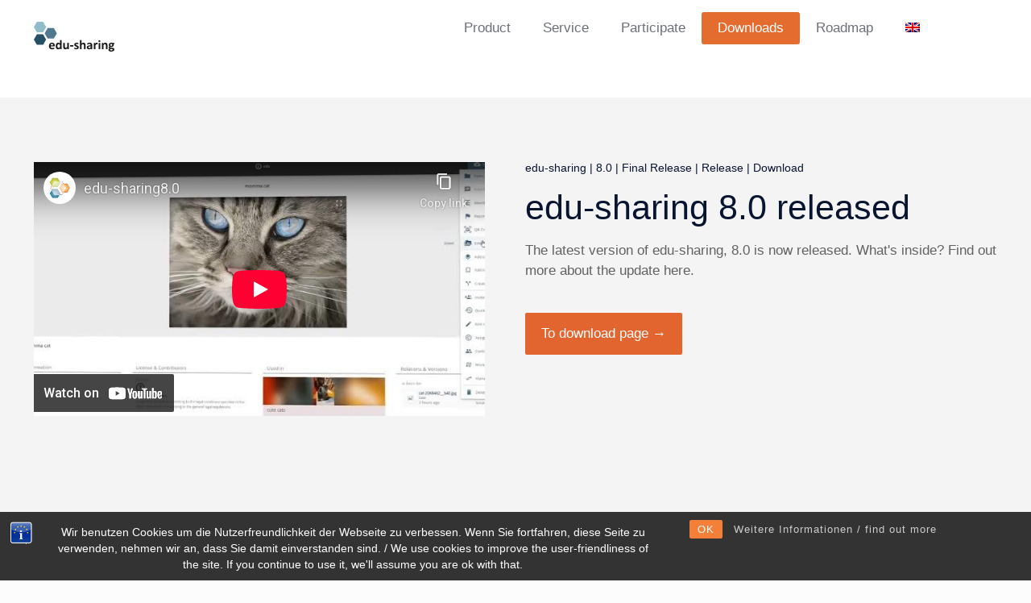

--- FILE ---
content_type: text/html; charset=utf-8
request_url: https://www.youtube-nocookie.com/embed/Ua8md4UWk1w
body_size: 47360
content:
<!DOCTYPE html><html lang="en" dir="ltr" data-cast-api-enabled="true"><head><meta name="viewport" content="width=device-width, initial-scale=1"><script nonce="qjgPw7CdzQNrhNtULKTjgQ">if ('undefined' == typeof Symbol || 'undefined' == typeof Symbol.iterator) {delete Array.prototype.entries;}</script><style name="www-roboto" nonce="ZI-xsDyZ6GQgC36g8JllbQ">@font-face{font-family:'Roboto';font-style:normal;font-weight:400;font-stretch:100%;src:url(//fonts.gstatic.com/s/roboto/v48/KFO7CnqEu92Fr1ME7kSn66aGLdTylUAMa3GUBHMdazTgWw.woff2)format('woff2');unicode-range:U+0460-052F,U+1C80-1C8A,U+20B4,U+2DE0-2DFF,U+A640-A69F,U+FE2E-FE2F;}@font-face{font-family:'Roboto';font-style:normal;font-weight:400;font-stretch:100%;src:url(//fonts.gstatic.com/s/roboto/v48/KFO7CnqEu92Fr1ME7kSn66aGLdTylUAMa3iUBHMdazTgWw.woff2)format('woff2');unicode-range:U+0301,U+0400-045F,U+0490-0491,U+04B0-04B1,U+2116;}@font-face{font-family:'Roboto';font-style:normal;font-weight:400;font-stretch:100%;src:url(//fonts.gstatic.com/s/roboto/v48/KFO7CnqEu92Fr1ME7kSn66aGLdTylUAMa3CUBHMdazTgWw.woff2)format('woff2');unicode-range:U+1F00-1FFF;}@font-face{font-family:'Roboto';font-style:normal;font-weight:400;font-stretch:100%;src:url(//fonts.gstatic.com/s/roboto/v48/KFO7CnqEu92Fr1ME7kSn66aGLdTylUAMa3-UBHMdazTgWw.woff2)format('woff2');unicode-range:U+0370-0377,U+037A-037F,U+0384-038A,U+038C,U+038E-03A1,U+03A3-03FF;}@font-face{font-family:'Roboto';font-style:normal;font-weight:400;font-stretch:100%;src:url(//fonts.gstatic.com/s/roboto/v48/KFO7CnqEu92Fr1ME7kSn66aGLdTylUAMawCUBHMdazTgWw.woff2)format('woff2');unicode-range:U+0302-0303,U+0305,U+0307-0308,U+0310,U+0312,U+0315,U+031A,U+0326-0327,U+032C,U+032F-0330,U+0332-0333,U+0338,U+033A,U+0346,U+034D,U+0391-03A1,U+03A3-03A9,U+03B1-03C9,U+03D1,U+03D5-03D6,U+03F0-03F1,U+03F4-03F5,U+2016-2017,U+2034-2038,U+203C,U+2040,U+2043,U+2047,U+2050,U+2057,U+205F,U+2070-2071,U+2074-208E,U+2090-209C,U+20D0-20DC,U+20E1,U+20E5-20EF,U+2100-2112,U+2114-2115,U+2117-2121,U+2123-214F,U+2190,U+2192,U+2194-21AE,U+21B0-21E5,U+21F1-21F2,U+21F4-2211,U+2213-2214,U+2216-22FF,U+2308-230B,U+2310,U+2319,U+231C-2321,U+2336-237A,U+237C,U+2395,U+239B-23B7,U+23D0,U+23DC-23E1,U+2474-2475,U+25AF,U+25B3,U+25B7,U+25BD,U+25C1,U+25CA,U+25CC,U+25FB,U+266D-266F,U+27C0-27FF,U+2900-2AFF,U+2B0E-2B11,U+2B30-2B4C,U+2BFE,U+3030,U+FF5B,U+FF5D,U+1D400-1D7FF,U+1EE00-1EEFF;}@font-face{font-family:'Roboto';font-style:normal;font-weight:400;font-stretch:100%;src:url(//fonts.gstatic.com/s/roboto/v48/KFO7CnqEu92Fr1ME7kSn66aGLdTylUAMaxKUBHMdazTgWw.woff2)format('woff2');unicode-range:U+0001-000C,U+000E-001F,U+007F-009F,U+20DD-20E0,U+20E2-20E4,U+2150-218F,U+2190,U+2192,U+2194-2199,U+21AF,U+21E6-21F0,U+21F3,U+2218-2219,U+2299,U+22C4-22C6,U+2300-243F,U+2440-244A,U+2460-24FF,U+25A0-27BF,U+2800-28FF,U+2921-2922,U+2981,U+29BF,U+29EB,U+2B00-2BFF,U+4DC0-4DFF,U+FFF9-FFFB,U+10140-1018E,U+10190-1019C,U+101A0,U+101D0-101FD,U+102E0-102FB,U+10E60-10E7E,U+1D2C0-1D2D3,U+1D2E0-1D37F,U+1F000-1F0FF,U+1F100-1F1AD,U+1F1E6-1F1FF,U+1F30D-1F30F,U+1F315,U+1F31C,U+1F31E,U+1F320-1F32C,U+1F336,U+1F378,U+1F37D,U+1F382,U+1F393-1F39F,U+1F3A7-1F3A8,U+1F3AC-1F3AF,U+1F3C2,U+1F3C4-1F3C6,U+1F3CA-1F3CE,U+1F3D4-1F3E0,U+1F3ED,U+1F3F1-1F3F3,U+1F3F5-1F3F7,U+1F408,U+1F415,U+1F41F,U+1F426,U+1F43F,U+1F441-1F442,U+1F444,U+1F446-1F449,U+1F44C-1F44E,U+1F453,U+1F46A,U+1F47D,U+1F4A3,U+1F4B0,U+1F4B3,U+1F4B9,U+1F4BB,U+1F4BF,U+1F4C8-1F4CB,U+1F4D6,U+1F4DA,U+1F4DF,U+1F4E3-1F4E6,U+1F4EA-1F4ED,U+1F4F7,U+1F4F9-1F4FB,U+1F4FD-1F4FE,U+1F503,U+1F507-1F50B,U+1F50D,U+1F512-1F513,U+1F53E-1F54A,U+1F54F-1F5FA,U+1F610,U+1F650-1F67F,U+1F687,U+1F68D,U+1F691,U+1F694,U+1F698,U+1F6AD,U+1F6B2,U+1F6B9-1F6BA,U+1F6BC,U+1F6C6-1F6CF,U+1F6D3-1F6D7,U+1F6E0-1F6EA,U+1F6F0-1F6F3,U+1F6F7-1F6FC,U+1F700-1F7FF,U+1F800-1F80B,U+1F810-1F847,U+1F850-1F859,U+1F860-1F887,U+1F890-1F8AD,U+1F8B0-1F8BB,U+1F8C0-1F8C1,U+1F900-1F90B,U+1F93B,U+1F946,U+1F984,U+1F996,U+1F9E9,U+1FA00-1FA6F,U+1FA70-1FA7C,U+1FA80-1FA89,U+1FA8F-1FAC6,U+1FACE-1FADC,U+1FADF-1FAE9,U+1FAF0-1FAF8,U+1FB00-1FBFF;}@font-face{font-family:'Roboto';font-style:normal;font-weight:400;font-stretch:100%;src:url(//fonts.gstatic.com/s/roboto/v48/KFO7CnqEu92Fr1ME7kSn66aGLdTylUAMa3OUBHMdazTgWw.woff2)format('woff2');unicode-range:U+0102-0103,U+0110-0111,U+0128-0129,U+0168-0169,U+01A0-01A1,U+01AF-01B0,U+0300-0301,U+0303-0304,U+0308-0309,U+0323,U+0329,U+1EA0-1EF9,U+20AB;}@font-face{font-family:'Roboto';font-style:normal;font-weight:400;font-stretch:100%;src:url(//fonts.gstatic.com/s/roboto/v48/KFO7CnqEu92Fr1ME7kSn66aGLdTylUAMa3KUBHMdazTgWw.woff2)format('woff2');unicode-range:U+0100-02BA,U+02BD-02C5,U+02C7-02CC,U+02CE-02D7,U+02DD-02FF,U+0304,U+0308,U+0329,U+1D00-1DBF,U+1E00-1E9F,U+1EF2-1EFF,U+2020,U+20A0-20AB,U+20AD-20C0,U+2113,U+2C60-2C7F,U+A720-A7FF;}@font-face{font-family:'Roboto';font-style:normal;font-weight:400;font-stretch:100%;src:url(//fonts.gstatic.com/s/roboto/v48/KFO7CnqEu92Fr1ME7kSn66aGLdTylUAMa3yUBHMdazQ.woff2)format('woff2');unicode-range:U+0000-00FF,U+0131,U+0152-0153,U+02BB-02BC,U+02C6,U+02DA,U+02DC,U+0304,U+0308,U+0329,U+2000-206F,U+20AC,U+2122,U+2191,U+2193,U+2212,U+2215,U+FEFF,U+FFFD;}@font-face{font-family:'Roboto';font-style:normal;font-weight:500;font-stretch:100%;src:url(//fonts.gstatic.com/s/roboto/v48/KFO7CnqEu92Fr1ME7kSn66aGLdTylUAMa3GUBHMdazTgWw.woff2)format('woff2');unicode-range:U+0460-052F,U+1C80-1C8A,U+20B4,U+2DE0-2DFF,U+A640-A69F,U+FE2E-FE2F;}@font-face{font-family:'Roboto';font-style:normal;font-weight:500;font-stretch:100%;src:url(//fonts.gstatic.com/s/roboto/v48/KFO7CnqEu92Fr1ME7kSn66aGLdTylUAMa3iUBHMdazTgWw.woff2)format('woff2');unicode-range:U+0301,U+0400-045F,U+0490-0491,U+04B0-04B1,U+2116;}@font-face{font-family:'Roboto';font-style:normal;font-weight:500;font-stretch:100%;src:url(//fonts.gstatic.com/s/roboto/v48/KFO7CnqEu92Fr1ME7kSn66aGLdTylUAMa3CUBHMdazTgWw.woff2)format('woff2');unicode-range:U+1F00-1FFF;}@font-face{font-family:'Roboto';font-style:normal;font-weight:500;font-stretch:100%;src:url(//fonts.gstatic.com/s/roboto/v48/KFO7CnqEu92Fr1ME7kSn66aGLdTylUAMa3-UBHMdazTgWw.woff2)format('woff2');unicode-range:U+0370-0377,U+037A-037F,U+0384-038A,U+038C,U+038E-03A1,U+03A3-03FF;}@font-face{font-family:'Roboto';font-style:normal;font-weight:500;font-stretch:100%;src:url(//fonts.gstatic.com/s/roboto/v48/KFO7CnqEu92Fr1ME7kSn66aGLdTylUAMawCUBHMdazTgWw.woff2)format('woff2');unicode-range:U+0302-0303,U+0305,U+0307-0308,U+0310,U+0312,U+0315,U+031A,U+0326-0327,U+032C,U+032F-0330,U+0332-0333,U+0338,U+033A,U+0346,U+034D,U+0391-03A1,U+03A3-03A9,U+03B1-03C9,U+03D1,U+03D5-03D6,U+03F0-03F1,U+03F4-03F5,U+2016-2017,U+2034-2038,U+203C,U+2040,U+2043,U+2047,U+2050,U+2057,U+205F,U+2070-2071,U+2074-208E,U+2090-209C,U+20D0-20DC,U+20E1,U+20E5-20EF,U+2100-2112,U+2114-2115,U+2117-2121,U+2123-214F,U+2190,U+2192,U+2194-21AE,U+21B0-21E5,U+21F1-21F2,U+21F4-2211,U+2213-2214,U+2216-22FF,U+2308-230B,U+2310,U+2319,U+231C-2321,U+2336-237A,U+237C,U+2395,U+239B-23B7,U+23D0,U+23DC-23E1,U+2474-2475,U+25AF,U+25B3,U+25B7,U+25BD,U+25C1,U+25CA,U+25CC,U+25FB,U+266D-266F,U+27C0-27FF,U+2900-2AFF,U+2B0E-2B11,U+2B30-2B4C,U+2BFE,U+3030,U+FF5B,U+FF5D,U+1D400-1D7FF,U+1EE00-1EEFF;}@font-face{font-family:'Roboto';font-style:normal;font-weight:500;font-stretch:100%;src:url(//fonts.gstatic.com/s/roboto/v48/KFO7CnqEu92Fr1ME7kSn66aGLdTylUAMaxKUBHMdazTgWw.woff2)format('woff2');unicode-range:U+0001-000C,U+000E-001F,U+007F-009F,U+20DD-20E0,U+20E2-20E4,U+2150-218F,U+2190,U+2192,U+2194-2199,U+21AF,U+21E6-21F0,U+21F3,U+2218-2219,U+2299,U+22C4-22C6,U+2300-243F,U+2440-244A,U+2460-24FF,U+25A0-27BF,U+2800-28FF,U+2921-2922,U+2981,U+29BF,U+29EB,U+2B00-2BFF,U+4DC0-4DFF,U+FFF9-FFFB,U+10140-1018E,U+10190-1019C,U+101A0,U+101D0-101FD,U+102E0-102FB,U+10E60-10E7E,U+1D2C0-1D2D3,U+1D2E0-1D37F,U+1F000-1F0FF,U+1F100-1F1AD,U+1F1E6-1F1FF,U+1F30D-1F30F,U+1F315,U+1F31C,U+1F31E,U+1F320-1F32C,U+1F336,U+1F378,U+1F37D,U+1F382,U+1F393-1F39F,U+1F3A7-1F3A8,U+1F3AC-1F3AF,U+1F3C2,U+1F3C4-1F3C6,U+1F3CA-1F3CE,U+1F3D4-1F3E0,U+1F3ED,U+1F3F1-1F3F3,U+1F3F5-1F3F7,U+1F408,U+1F415,U+1F41F,U+1F426,U+1F43F,U+1F441-1F442,U+1F444,U+1F446-1F449,U+1F44C-1F44E,U+1F453,U+1F46A,U+1F47D,U+1F4A3,U+1F4B0,U+1F4B3,U+1F4B9,U+1F4BB,U+1F4BF,U+1F4C8-1F4CB,U+1F4D6,U+1F4DA,U+1F4DF,U+1F4E3-1F4E6,U+1F4EA-1F4ED,U+1F4F7,U+1F4F9-1F4FB,U+1F4FD-1F4FE,U+1F503,U+1F507-1F50B,U+1F50D,U+1F512-1F513,U+1F53E-1F54A,U+1F54F-1F5FA,U+1F610,U+1F650-1F67F,U+1F687,U+1F68D,U+1F691,U+1F694,U+1F698,U+1F6AD,U+1F6B2,U+1F6B9-1F6BA,U+1F6BC,U+1F6C6-1F6CF,U+1F6D3-1F6D7,U+1F6E0-1F6EA,U+1F6F0-1F6F3,U+1F6F7-1F6FC,U+1F700-1F7FF,U+1F800-1F80B,U+1F810-1F847,U+1F850-1F859,U+1F860-1F887,U+1F890-1F8AD,U+1F8B0-1F8BB,U+1F8C0-1F8C1,U+1F900-1F90B,U+1F93B,U+1F946,U+1F984,U+1F996,U+1F9E9,U+1FA00-1FA6F,U+1FA70-1FA7C,U+1FA80-1FA89,U+1FA8F-1FAC6,U+1FACE-1FADC,U+1FADF-1FAE9,U+1FAF0-1FAF8,U+1FB00-1FBFF;}@font-face{font-family:'Roboto';font-style:normal;font-weight:500;font-stretch:100%;src:url(//fonts.gstatic.com/s/roboto/v48/KFO7CnqEu92Fr1ME7kSn66aGLdTylUAMa3OUBHMdazTgWw.woff2)format('woff2');unicode-range:U+0102-0103,U+0110-0111,U+0128-0129,U+0168-0169,U+01A0-01A1,U+01AF-01B0,U+0300-0301,U+0303-0304,U+0308-0309,U+0323,U+0329,U+1EA0-1EF9,U+20AB;}@font-face{font-family:'Roboto';font-style:normal;font-weight:500;font-stretch:100%;src:url(//fonts.gstatic.com/s/roboto/v48/KFO7CnqEu92Fr1ME7kSn66aGLdTylUAMa3KUBHMdazTgWw.woff2)format('woff2');unicode-range:U+0100-02BA,U+02BD-02C5,U+02C7-02CC,U+02CE-02D7,U+02DD-02FF,U+0304,U+0308,U+0329,U+1D00-1DBF,U+1E00-1E9F,U+1EF2-1EFF,U+2020,U+20A0-20AB,U+20AD-20C0,U+2113,U+2C60-2C7F,U+A720-A7FF;}@font-face{font-family:'Roboto';font-style:normal;font-weight:500;font-stretch:100%;src:url(//fonts.gstatic.com/s/roboto/v48/KFO7CnqEu92Fr1ME7kSn66aGLdTylUAMa3yUBHMdazQ.woff2)format('woff2');unicode-range:U+0000-00FF,U+0131,U+0152-0153,U+02BB-02BC,U+02C6,U+02DA,U+02DC,U+0304,U+0308,U+0329,U+2000-206F,U+20AC,U+2122,U+2191,U+2193,U+2212,U+2215,U+FEFF,U+FFFD;}</style><script name="www-roboto" nonce="qjgPw7CdzQNrhNtULKTjgQ">if (document.fonts && document.fonts.load) {document.fonts.load("400 10pt Roboto", "E"); document.fonts.load("500 10pt Roboto", "E");}</script><link rel="stylesheet" href="/s/player/b95b0e7a/www-player.css" name="www-player" nonce="ZI-xsDyZ6GQgC36g8JllbQ"><style nonce="ZI-xsDyZ6GQgC36g8JllbQ">html {overflow: hidden;}body {font: 12px Roboto, Arial, sans-serif; background-color: #000; color: #fff; height: 100%; width: 100%; overflow: hidden; position: absolute; margin: 0; padding: 0;}#player {width: 100%; height: 100%;}h1 {text-align: center; color: #fff;}h3 {margin-top: 6px; margin-bottom: 3px;}.player-unavailable {position: absolute; top: 0; left: 0; right: 0; bottom: 0; padding: 25px; font-size: 13px; background: url(/img/meh7.png) 50% 65% no-repeat;}.player-unavailable .message {text-align: left; margin: 0 -5px 15px; padding: 0 5px 14px; border-bottom: 1px solid #888; font-size: 19px; font-weight: normal;}.player-unavailable a {color: #167ac6; text-decoration: none;}</style><script nonce="qjgPw7CdzQNrhNtULKTjgQ">var ytcsi={gt:function(n){n=(n||"")+"data_";return ytcsi[n]||(ytcsi[n]={tick:{},info:{},gel:{preLoggedGelInfos:[]}})},now:window.performance&&window.performance.timing&&window.performance.now&&window.performance.timing.navigationStart?function(){return window.performance.timing.navigationStart+window.performance.now()}:function(){return(new Date).getTime()},tick:function(l,t,n){var ticks=ytcsi.gt(n).tick;var v=t||ytcsi.now();if(ticks[l]){ticks["_"+l]=ticks["_"+l]||[ticks[l]];ticks["_"+l].push(v)}ticks[l]=
v},info:function(k,v,n){ytcsi.gt(n).info[k]=v},infoGel:function(p,n){ytcsi.gt(n).gel.preLoggedGelInfos.push(p)},setStart:function(t,n){ytcsi.tick("_start",t,n)}};
(function(w,d){function isGecko(){if(!w.navigator)return false;try{if(w.navigator.userAgentData&&w.navigator.userAgentData.brands&&w.navigator.userAgentData.brands.length){var brands=w.navigator.userAgentData.brands;var i=0;for(;i<brands.length;i++)if(brands[i]&&brands[i].brand==="Firefox")return true;return false}}catch(e){setTimeout(function(){throw e;})}if(!w.navigator.userAgent)return false;var ua=w.navigator.userAgent;return ua.indexOf("Gecko")>0&&ua.toLowerCase().indexOf("webkit")<0&&ua.indexOf("Edge")<
0&&ua.indexOf("Trident")<0&&ua.indexOf("MSIE")<0}ytcsi.setStart(w.performance?w.performance.timing.responseStart:null);var isPrerender=(d.visibilityState||d.webkitVisibilityState)=="prerender";var vName=!d.visibilityState&&d.webkitVisibilityState?"webkitvisibilitychange":"visibilitychange";if(isPrerender){var startTick=function(){ytcsi.setStart();d.removeEventListener(vName,startTick)};d.addEventListener(vName,startTick,false)}if(d.addEventListener)d.addEventListener(vName,function(){ytcsi.tick("vc")},
false);if(isGecko()){var isHidden=(d.visibilityState||d.webkitVisibilityState)=="hidden";if(isHidden)ytcsi.tick("vc")}var slt=function(el,t){setTimeout(function(){var n=ytcsi.now();el.loadTime=n;if(el.slt)el.slt()},t)};w.__ytRIL=function(el){if(!el.getAttribute("data-thumb"))if(w.requestAnimationFrame)w.requestAnimationFrame(function(){slt(el,0)});else slt(el,16)}})(window,document);
</script><script nonce="qjgPw7CdzQNrhNtULKTjgQ">var ytcfg={d:function(){return window.yt&&yt.config_||ytcfg.data_||(ytcfg.data_={})},get:function(k,o){return k in ytcfg.d()?ytcfg.d()[k]:o},set:function(){var a=arguments;if(a.length>1)ytcfg.d()[a[0]]=a[1];else{var k;for(k in a[0])ytcfg.d()[k]=a[0][k]}}};
ytcfg.set({"CLIENT_CANARY_STATE":"none","DEVICE":"cbr\u003dChrome\u0026cbrand\u003dapple\u0026cbrver\u003d131.0.0.0\u0026ceng\u003dWebKit\u0026cengver\u003d537.36\u0026cos\u003dMacintosh\u0026cosver\u003d10_15_7\u0026cplatform\u003dDESKTOP","EVENT_ID":"mTFsacDbFr2zlu8P_KH12AU","EXPERIMENT_FLAGS":{"ab_det_apb_b":true,"ab_det_apm":true,"ab_det_el_h":true,"ab_det_em_inj":true,"ab_l_sig_st":true,"ab_l_sig_st_e":true,"action_companion_center_align_description":true,"allow_skip_networkless":true,"always_send_and_write":true,"att_web_record_metrics":true,"attmusi":true,"c3_enable_button_impression_logging":true,"c3_watch_page_component":true,"cancel_pending_navs":true,"clean_up_manual_attribution_header":true,"config_age_report_killswitch":true,"cow_optimize_idom_compat":true,"csi_config_handling_infra":true,"csi_on_gel":true,"delhi_mweb_colorful_sd":true,"delhi_mweb_colorful_sd_v2":true,"deprecate_csi_has_info":true,"deprecate_pair_servlet_enabled":true,"desktop_sparkles_light_cta_button":true,"disable_cached_masthead_data":true,"disable_child_node_auto_formatted_strings":true,"disable_enf_isd":true,"disable_log_to_visitor_layer":true,"disable_pacf_logging_for_memory_limited_tv":true,"embeds_enable_eid_enforcement_for_youtube":true,"embeds_enable_info_panel_dismissal":true,"embeds_enable_pfp_always_unbranded":true,"embeds_muted_autoplay_sound_fix":true,"embeds_serve_es6_client":true,"embeds_web_nwl_disable_nocookie":true,"embeds_web_updated_shorts_definition_fix":true,"enable_active_view_display_ad_renderer_web_home":true,"enable_ad_disclosure_banner_a11y_fix":true,"enable_chips_shelf_view_model_fully_reactive":true,"enable_client_creator_goal_ticker_bar_revamp":true,"enable_client_only_wiz_direct_reactions":true,"enable_client_sli_logging":true,"enable_client_streamz_web":true,"enable_client_ve_spec":true,"enable_cloud_save_error_popup_after_retry":true,"enable_cookie_reissue_iframe":true,"enable_dai_sdf_h5_preroll":true,"enable_datasync_id_header_in_web_vss_pings":true,"enable_default_mono_cta_migration_web_client":true,"enable_dma_post_enforcement":true,"enable_docked_chat_messages":true,"enable_entity_store_from_dependency_injection":true,"enable_inline_muted_playback_on_web_search":true,"enable_inline_muted_playback_on_web_search_for_vdc":true,"enable_inline_muted_playback_on_web_search_for_vdcb":true,"enable_is_mini_app_page_active_bugfix":true,"enable_live_overlay_feed_in_live_chat":true,"enable_logging_first_user_action_after_game_ready":true,"enable_ltc_param_fetch_from_innertube":true,"enable_masthead_mweb_padding_fix":true,"enable_menu_renderer_button_in_mweb_hclr":true,"enable_mini_app_command_handler_mweb_fix":true,"enable_mini_app_iframe_loaded_logging":true,"enable_mini_guide_downloads_item":true,"enable_mixed_direction_formatted_strings":true,"enable_mweb_livestream_ui_update":true,"enable_mweb_new_caption_language_picker":true,"enable_names_handles_account_switcher":true,"enable_network_request_logging_on_game_events":true,"enable_new_paid_product_placement":true,"enable_obtaining_ppn_query_param":true,"enable_open_in_new_tab_icon_for_short_dr_for_desktop_search":true,"enable_open_yt_content":true,"enable_origin_query_parameter_bugfix":true,"enable_pause_ads_on_ytv_html5":true,"enable_payments_purchase_manager":true,"enable_pdp_icon_prefetch":true,"enable_pl_r_si_fa":true,"enable_place_pivot_url":true,"enable_playable_a11y_label_with_badge_text":true,"enable_pv_screen_modern_text":true,"enable_removing_navbar_title_on_hashtag_page_mweb":true,"enable_resetting_scroll_position_on_flow_change":true,"enable_rta_manager":true,"enable_sdf_companion_h5":true,"enable_sdf_dai_h5_midroll":true,"enable_sdf_h5_endemic_mid_post_roll":true,"enable_sdf_on_h5_unplugged_vod_midroll":true,"enable_sdf_shorts_player_bytes_h5":true,"enable_sdk_performance_network_logging":true,"enable_sending_unwrapped_game_audio_as_serialized_metadata":true,"enable_sfv_effect_pivot_url":true,"enable_shorts_new_carousel":true,"enable_skip_ad_guidance_prompt":true,"enable_skippable_ads_for_unplugged_ad_pod":true,"enable_smearing_expansion_dai":true,"enable_third_party_info":true,"enable_time_out_messages":true,"enable_timeline_view_modern_transcript_fe":true,"enable_video_display_compact_button_group_for_desktop_search":true,"enable_watch_next_pause_autoplay_lact":true,"enable_web_home_top_landscape_image_layout_level_click":true,"enable_web_tiered_gel":true,"enable_window_constrained_buy_flow_dialog":true,"enable_wiz_queue_effect_and_on_init_initial_runs":true,"enable_ypc_spinners":true,"enable_yt_ata_iframe_authuser":true,"export_networkless_options":true,"export_player_version_to_ytconfig":true,"fill_single_video_with_notify_to_lasr":true,"fix_ad_miniplayer_controls_rendering":true,"fix_ads_tracking_for_swf_config_deprecation_mweb":true,"h5_companion_enable_adcpn_macro_substitution_for_click_pings":true,"h5_inplayer_enable_adcpn_macro_substitution_for_click_pings":true,"h5_reset_cache_and_filter_before_update_masthead":true,"hide_channel_creation_title_for_mweb":true,"high_ccv_client_side_caching_h5":true,"html5_log_trigger_events_with_debug_data":true,"html5_ssdai_enable_media_end_cue_range":true,"il_attach_cache_limit":true,"il_use_view_model_logging_context":true,"is_browser_support_for_webcam_streaming":true,"json_condensed_response":true,"kev_adb_pg":true,"kevlar_gel_error_routing":true,"kevlar_watch_cinematics":true,"live_chat_enable_controller_extraction":true,"live_chat_enable_rta_manager":true,"live_chat_increased_min_height":true,"log_click_with_layer_from_element_in_command_handler":true,"log_errors_through_nwl_on_retry":true,"mdx_enable_privacy_disclosure_ui":true,"mdx_load_cast_api_bootstrap_script":true,"medium_progress_bar_modification":true,"migrate_remaining_web_ad_badges_to_innertube":true,"mobile_account_menu_refresh":true,"mweb_a11y_enable_player_controls_invisible_toggle":true,"mweb_account_linking_noapp":true,"mweb_after_render_to_scheduler":true,"mweb_allow_modern_search_suggest_behavior":true,"mweb_animated_actions":true,"mweb_app_upsell_button_direct_to_app":true,"mweb_big_progress_bar":true,"mweb_c3_disable_carve_out":true,"mweb_c3_disable_carve_out_keep_external_links":true,"mweb_c3_enable_adaptive_signals":true,"mweb_c3_endscreen":true,"mweb_c3_endscreen_v2":true,"mweb_c3_library_page_enable_recent_shelf":true,"mweb_c3_remove_web_navigation_endpoint_data":true,"mweb_c3_use_canonical_from_player_response":true,"mweb_cinematic_watch":true,"mweb_command_handler":true,"mweb_delay_watch_initial_data":true,"mweb_disable_searchbar_scroll":true,"mweb_enable_fine_scrubbing_for_recs":true,"mweb_enable_keto_batch_player_fullscreen":true,"mweb_enable_keto_batch_player_progress_bar":true,"mweb_enable_keto_batch_player_tooltips":true,"mweb_enable_lockup_view_model_for_ucp":true,"mweb_enable_mix_panel_title_metadata":true,"mweb_enable_more_drawer":true,"mweb_enable_optional_fullscreen_landscape_locking":true,"mweb_enable_overlay_touch_manager":true,"mweb_enable_premium_carve_out_fix":true,"mweb_enable_refresh_detection":true,"mweb_enable_search_imp":true,"mweb_enable_sequence_signal":true,"mweb_enable_shorts_pivot_button":true,"mweb_enable_shorts_video_preload":true,"mweb_enable_skippables_on_jio_phone":true,"mweb_enable_storyboards":true,"mweb_enable_two_line_title_on_shorts":true,"mweb_enable_varispeed_controller":true,"mweb_enable_warm_channel_requests":true,"mweb_enable_watch_feed_infinite_scroll":true,"mweb_enable_wrapped_unplugged_pause_membership_dialog_renderer":true,"mweb_filter_video_format_in_webfe":true,"mweb_fix_livestream_seeking":true,"mweb_fix_monitor_visibility_after_render":true,"mweb_fix_section_list_continuation_item_renderers":true,"mweb_force_ios_fallback_to_native_control":true,"mweb_fp_auto_fullscreen":true,"mweb_fullscreen_controls":true,"mweb_fullscreen_controls_action_buttons":true,"mweb_fullscreen_watch_system":true,"mweb_home_reactive_shorts":true,"mweb_innertube_search_command":true,"mweb_lang_in_html":true,"mweb_like_button_synced_with_entities":true,"mweb_logo_use_home_page_ve":true,"mweb_module_decoration":true,"mweb_native_control_in_faux_fullscreen_shared":true,"mweb_panel_container_inert":true,"mweb_player_control_on_hover":true,"mweb_player_delhi_dtts":true,"mweb_player_settings_use_bottom_sheet":true,"mweb_player_show_previous_next_buttons_in_playlist":true,"mweb_player_skip_no_op_state_changes":true,"mweb_player_user_select_none":true,"mweb_playlist_engagement_panel":true,"mweb_progress_bar_seek_on_mouse_click":true,"mweb_pull_2_full":true,"mweb_pull_2_full_enable_touch_handlers":true,"mweb_schedule_warm_watch_response":true,"mweb_searchbox_legacy_navigation":true,"mweb_see_fewer_shorts":true,"mweb_sheets_ui_refresh":true,"mweb_shorts_comments_panel_id_change":true,"mweb_shorts_early_continuation":true,"mweb_show_ios_smart_banner":true,"mweb_use_server_url_on_startup":true,"mweb_watch_captions_enable_auto_translate":true,"mweb_watch_captions_set_default_size":true,"mweb_watch_stop_scheduler_on_player_response":true,"mweb_watchfeed_big_thumbnails":true,"mweb_yt_searchbox":true,"networkless_logging":true,"no_client_ve_attach_unless_shown":true,"nwl_send_from_memory_when_online":true,"pageid_as_header_web":true,"playback_settings_use_switch_menu":true,"player_controls_autonav_fix":true,"player_controls_skip_double_signal_update":true,"polymer_bad_build_labels":true,"polymer_verifiy_app_state":true,"qoe_send_and_write":true,"remove_chevron_from_ad_disclosure_banner_h5":true,"remove_masthead_channel_banner_on_refresh":true,"remove_slot_id_exited_trigger_for_dai_in_player_slot_expire":true,"replace_client_url_parsing_with_server_signal":true,"service_worker_enabled":true,"service_worker_push_enabled":true,"service_worker_push_home_page_prompt":true,"service_worker_push_watch_page_prompt":true,"shell_load_gcf":true,"shorten_initial_gel_batch_timeout":true,"should_use_yt_voice_endpoint_in_kaios":true,"skip_invalid_ytcsi_ticks":true,"skip_setting_info_in_csi_data_object":true,"smarter_ve_dedupping":true,"speedmaster_no_seek":true,"start_client_gcf_mweb":true,"stop_handling_click_for_non_rendering_overlay_layout":true,"suppress_error_204_logging":true,"synced_panel_scrolling_controller":true,"use_event_time_ms_header":true,"use_fifo_for_networkless":true,"use_player_abuse_bg_library":true,"use_request_time_ms_header":true,"use_session_based_sampling":true,"use_thumbnail_overlay_time_status_renderer_for_live_badge":true,"use_ts_visibilitylogger":true,"vss_final_ping_send_and_write":true,"vss_playback_use_send_and_write":true,"web_adaptive_repeat_ase":true,"web_always_load_chat_support":true,"web_animated_like":true,"web_api_url":true,"web_attributed_string_deep_equal_bugfix":true,"web_autonav_allow_off_by_default":true,"web_button_vm_refactor_disabled":true,"web_c3_log_app_init_finish":true,"web_csi_action_sampling_enabled":true,"web_dedupe_ve_grafting":true,"web_disable_backdrop_filter":true,"web_enable_ab_rsp_cl":true,"web_enable_course_icon_update":true,"web_enable_error_204":true,"web_enable_horizontal_video_attributes_section":true,"web_fix_segmented_like_dislike_undefined":true,"web_gcf_hashes_innertube":true,"web_gel_timeout_cap":true,"web_metadata_carousel_elref_bugfix":true,"web_parent_target_for_sheets":true,"web_persist_server_autonav_state_on_client":true,"web_playback_associated_log_ctt":true,"web_playback_associated_ve":true,"web_prefetch_preload_video":true,"web_progress_bar_draggable":true,"web_resizable_advertiser_banner_on_masthead_safari_fix":true,"web_scheduler_auto_init":true,"web_shorts_just_watched_on_channel_and_pivot_study":true,"web_shorts_just_watched_overlay":true,"web_shorts_pivot_button_view_model_reactive":true,"web_update_panel_visibility_logging_fix":true,"web_video_attribute_view_model_a11y_fix":true,"web_watch_controls_state_signals":true,"web_wiz_attributed_string":true,"web_yt_config_context":true,"webfe_mweb_watch_microdata":true,"webfe_watch_shorts_canonical_url_fix":true,"webpo_exit_on_net_err":true,"wiz_diff_overwritable":true,"wiz_memoize_stamper_items":true,"woffle_used_state_report":true,"wpo_gel_strz":true,"ytcp_paper_tooltip_use_scoped_owner_root":true,"ytidb_clear_embedded_player":true,"H5_async_logging_delay_ms":30000.0,"attention_logging_scroll_throttle":500.0,"autoplay_pause_by_lact_sampling_fraction":0.0,"cinematic_watch_effect_opacity":0.4,"log_window_onerror_fraction":0.1,"speedmaster_playback_rate":2.0,"tv_pacf_logging_sample_rate":0.01,"web_attention_logging_scroll_throttle":500.0,"web_load_prediction_threshold":0.1,"web_navigation_prediction_threshold":0.1,"web_pbj_log_warning_rate":0.0,"web_system_health_fraction":0.01,"ytidb_transaction_ended_event_rate_limit":0.02,"active_time_update_interval_ms":10000,"att_init_delay":500,"autoplay_pause_by_lact_sec":0,"botguard_async_snapshot_timeout_ms":3000,"check_navigator_accuracy_timeout_ms":0,"cinematic_watch_css_filter_blur_strength":40,"cinematic_watch_fade_out_duration":500,"close_webview_delay_ms":100,"cloud_save_game_data_rate_limit_ms":3000,"compression_disable_point":10,"custom_active_view_tos_timeout_ms":3600000,"embeds_widget_poll_interval_ms":0,"gel_min_batch_size":3,"gel_queue_timeout_max_ms":60000,"get_async_timeout_ms":60000,"hide_cta_for_home_web_video_ads_animate_in_time":2,"html5_byterate_soft_cap":0,"initial_gel_batch_timeout":2000,"max_body_size_to_compress":500000,"max_prefetch_window_sec_for_livestream_optimization":10,"min_prefetch_offset_sec_for_livestream_optimization":20,"mini_app_container_iframe_src_update_delay_ms":0,"multiple_preview_news_duration_time":11000,"mweb_c3_toast_duration_ms":5000,"mweb_deep_link_fallback_timeout_ms":10000,"mweb_delay_response_received_actions":100,"mweb_fp_dpad_rate_limit_ms":0,"mweb_fp_dpad_watch_title_clamp_lines":0,"mweb_history_manager_cache_size":100,"mweb_ios_fullscreen_playback_transition_delay_ms":500,"mweb_ios_fullscreen_system_pause_epilson_ms":0,"mweb_override_response_store_expiration_ms":0,"mweb_shorts_early_continuation_trigger_threshold":4,"mweb_w2w_max_age_seconds":0,"mweb_watch_captions_default_size":2,"neon_dark_launch_gradient_count":0,"network_polling_interval":30000,"play_click_interval_ms":30000,"play_ping_interval_ms":10000,"prefetch_comments_ms_after_video":0,"send_config_hash_timer":0,"service_worker_push_logged_out_prompt_watches":-1,"service_worker_push_prompt_cap":-1,"service_worker_push_prompt_delay_microseconds":3888000000000,"show_mini_app_ad_frequency_cap_ms":300000,"slow_compressions_before_abandon_count":4,"speedmaster_cancellation_movement_dp":10,"speedmaster_touch_activation_ms":500,"web_attention_logging_throttle":500,"web_foreground_heartbeat_interval_ms":28000,"web_gel_debounce_ms":10000,"web_logging_max_batch":100,"web_max_tracing_events":50,"web_tracing_session_replay":0,"wil_icon_max_concurrent_fetches":9999,"ytidb_remake_db_retries":3,"ytidb_reopen_db_retries":3,"WebClientReleaseProcessCritical__youtube_embeds_client_version_override":"","WebClientReleaseProcessCritical__youtube_embeds_web_client_version_override":"","WebClientReleaseProcessCritical__youtube_mweb_client_version_override":"","debug_forced_internalcountrycode":"","embeds_web_synth_ch_headers_banned_urls_regex":"","enable_web_media_service":"DISABLED","il_payload_scraping":"","live_chat_unicode_emoji_json_url":"https://www.gstatic.com/youtube/img/emojis/emojis-svg-9.json","mweb_deep_link_feature_tag_suffix":"11268432","mweb_enable_shorts_innertube_player_prefetch_trigger":"NONE","mweb_fp_dpad":"home,search,browse,channel,create_channel,experiments,settings,trending,oops,404,paid_memberships,sponsorship,premium,shorts","mweb_fp_dpad_linear_navigation":"","mweb_fp_dpad_linear_navigation_visitor":"","mweb_fp_dpad_visitor":"","mweb_preload_video_by_player_vars":"","mweb_sign_in_button_style":"STYLE_SUGGESTIVE_AVATAR","place_pivot_triggering_container_alternate":"","place_pivot_triggering_counterfactual_container_alternate":"","search_ui_mweb_searchbar_restyle":"DEFAULT","service_worker_push_force_notification_prompt_tag":"1","service_worker_scope":"/","suggest_exp_str":"","web_client_version_override":"","kevlar_command_handler_command_banlist":[],"mini_app_ids_without_game_ready":["UgkxHHtsak1SC8mRGHMZewc4HzeAY3yhPPmJ","Ugkx7OgzFqE6z_5Mtf4YsotGfQNII1DF_RBm"],"web_op_signal_type_banlist":[],"web_tracing_enabled_spans":["event","command"]},"GAPI_HINT_PARAMS":"m;/_/scs/abc-static/_/js/k\u003dgapi.gapi.en.FZb77tO2YW4.O/d\u003d1/rs\u003dAHpOoo8lqavmo6ayfVxZovyDiP6g3TOVSQ/m\u003d__features__","GAPI_HOST":"https://apis.google.com","GAPI_LOCALE":"en_US","GL":"US","HL":"en","HTML_DIR":"ltr","HTML_LANG":"en","INNERTUBE_API_KEY":"AIzaSyAO_FJ2SlqU8Q4STEHLGCilw_Y9_11qcW8","INNERTUBE_API_VERSION":"v1","INNERTUBE_CLIENT_NAME":"WEB_EMBEDDED_PLAYER","INNERTUBE_CLIENT_VERSION":"1.20260116.01.00","INNERTUBE_CONTEXT":{"client":{"hl":"en","gl":"US","remoteHost":"3.16.214.38","deviceMake":"Apple","deviceModel":"","visitorData":"[base64]%3D%3D","userAgent":"Mozilla/5.0 (Macintosh; Intel Mac OS X 10_15_7) AppleWebKit/537.36 (KHTML, like Gecko) Chrome/131.0.0.0 Safari/537.36; ClaudeBot/1.0; +claudebot@anthropic.com),gzip(gfe)","clientName":"WEB_EMBEDDED_PLAYER","clientVersion":"1.20260116.01.00","osName":"Macintosh","osVersion":"10_15_7","originalUrl":"https://www.youtube-nocookie.com/embed/Ua8md4UWk1w","platform":"DESKTOP","clientFormFactor":"UNKNOWN_FORM_FACTOR","configInfo":{"appInstallData":"[base64]%3D%3D"},"browserName":"Chrome","browserVersion":"131.0.0.0","acceptHeader":"text/html,application/xhtml+xml,application/xml;q\u003d0.9,image/webp,image/apng,*/*;q\u003d0.8,application/signed-exchange;v\u003db3;q\u003d0.9","deviceExperimentId":"ChxOelU1TmpVd01USXdOakUyTVRFd09UVXpNQT09EJnjsMsGGJnjsMsG","rolloutToken":"CLHGnpeb-MSgBhClpcq-8pOSAxilpcq-8pOSAw%3D%3D"},"user":{"lockedSafetyMode":false},"request":{"useSsl":true},"clickTracking":{"clickTrackingParams":"IhMIgIzKvvKTkgMVvZnlBx38UB1b"},"thirdParty":{"embeddedPlayerContext":{"embeddedPlayerEncryptedContext":"AD5ZzFRLP_X-ouEaK6-5neMz6PpZXb4_Lwj9eXAC5P6KybHsl7oIAyw9Ztf3Mn8_YLt3YtP-FLIUIU_W8Um2AADZGpWjAHfoB9MrIAPaaGueDgDAVl5yrGRhwDIyCdNmK2eO8Wd5zUkVmcYXNMe4-87ZoRw","ancestorOriginsSupported":false}}},"INNERTUBE_CONTEXT_CLIENT_NAME":56,"INNERTUBE_CONTEXT_CLIENT_VERSION":"1.20260116.01.00","INNERTUBE_CONTEXT_GL":"US","INNERTUBE_CONTEXT_HL":"en","LATEST_ECATCHER_SERVICE_TRACKING_PARAMS":{"client.name":"WEB_EMBEDDED_PLAYER","client.jsfeat":"2021"},"LOGGED_IN":false,"PAGE_BUILD_LABEL":"youtube.embeds.web_20260116_01_RC00","PAGE_CL":856990104,"SERVER_NAME":"WebFE","VISITOR_DATA":"[base64]%3D%3D","WEB_PLAYER_CONTEXT_CONFIGS":{"WEB_PLAYER_CONTEXT_CONFIG_ID_EMBEDDED_PLAYER":{"rootElementId":"movie_player","jsUrl":"/s/player/b95b0e7a/player_ias.vflset/en_US/base.js","cssUrl":"/s/player/b95b0e7a/www-player.css","contextId":"WEB_PLAYER_CONTEXT_CONFIG_ID_EMBEDDED_PLAYER","eventLabel":"embedded","contentRegion":"US","hl":"en_US","hostLanguage":"en","innertubeApiKey":"AIzaSyAO_FJ2SlqU8Q4STEHLGCilw_Y9_11qcW8","innertubeApiVersion":"v1","innertubeContextClientVersion":"1.20260116.01.00","device":{"brand":"apple","model":"","browser":"Chrome","browserVersion":"131.0.0.0","os":"Macintosh","osVersion":"10_15_7","platform":"DESKTOP","interfaceName":"WEB_EMBEDDED_PLAYER","interfaceVersion":"1.20260116.01.00"},"serializedExperimentIds":"24004644,51010235,51063643,51098299,51204329,51222973,51340662,51349914,51353393,51366423,51389629,51404808,51404810,51425033,51458176,51484222,51490331,51500051,51505436,51530495,51534669,51560386,51565115,51566373,51578633,51583565,51583821,51585555,51586118,51605258,51605395,51609830,51611457,51615068,51620867,51621065,51622845,51626155,51632249,51637029,51638932,51647792,51648336,51656216,51666850,51672162,51681662,51683502,51684301,51684306,51690474,51691589,51693510,51696107,51696619,51697032,51700777,51704637,51705183,51705185,51708694,51709242,51711227,51711266,51711298,51712601,51713237,51714463,51717474,51719411,51719627,51735449,51737133,51738919,51739164,51741219,51742828,51742878,51744563","serializedExperimentFlags":"H5_async_logging_delay_ms\u003d30000.0\u0026PlayerWeb__h5_enable_advisory_rating_restrictions\u003dtrue\u0026a11y_h5_associate_survey_question\u003dtrue\u0026ab_det_apb_b\u003dtrue\u0026ab_det_apm\u003dtrue\u0026ab_det_el_h\u003dtrue\u0026ab_det_em_inj\u003dtrue\u0026ab_l_sig_st\u003dtrue\u0026ab_l_sig_st_e\u003dtrue\u0026action_companion_center_align_description\u003dtrue\u0026ad_pod_disable_companion_persist_ads_quality\u003dtrue\u0026add_stmp_logs_for_voice_boost\u003dtrue\u0026allow_autohide_on_paused_videos\u003dtrue\u0026allow_drm_override\u003dtrue\u0026allow_live_autoplay\u003dtrue\u0026allow_poltergust_autoplay\u003dtrue\u0026allow_skip_networkless\u003dtrue\u0026allow_vp9_1080p_mq_enc\u003dtrue\u0026always_cache_redirect_endpoint\u003dtrue\u0026always_send_and_write\u003dtrue\u0026annotation_module_vast_cards_load_logging_fraction\u003d0.0\u0026assign_drm_family_by_format\u003dtrue\u0026att_web_record_metrics\u003dtrue\u0026attention_logging_scroll_throttle\u003d500.0\u0026attmusi\u003dtrue\u0026autoplay_time\u003d10000\u0026autoplay_time_for_fullscreen\u003d-1\u0026autoplay_time_for_music_content\u003d-1\u0026bg_vm_reinit_threshold\u003d7200000\u0026blocked_packages_for_sps\u003d[]\u0026botguard_async_snapshot_timeout_ms\u003d3000\u0026captions_url_add_ei\u003dtrue\u0026check_navigator_accuracy_timeout_ms\u003d0\u0026clean_up_manual_attribution_header\u003dtrue\u0026compression_disable_point\u003d10\u0026cow_optimize_idom_compat\u003dtrue\u0026csi_config_handling_infra\u003dtrue\u0026csi_on_gel\u003dtrue\u0026custom_active_view_tos_timeout_ms\u003d3600000\u0026dash_manifest_version\u003d5\u0026debug_bandaid_hostname\u003d\u0026debug_bandaid_port\u003d0\u0026debug_sherlog_username\u003d\u0026delhi_fast_follow_autonav_toggle\u003dtrue\u0026delhi_modern_player_default_thumbnail_percentage\u003d0.0\u0026delhi_modern_player_faster_autohide_delay_ms\u003d2000\u0026delhi_modern_player_pause_thumbnail_percentage\u003d0.6\u0026delhi_modern_web_player_blending_mode\u003d\u0026delhi_modern_web_player_disable_frosted_glass\u003dtrue\u0026delhi_modern_web_player_horizontal_volume_controls\u003dtrue\u0026delhi_modern_web_player_lhs_volume_controls\u003dtrue\u0026delhi_modern_web_player_responsive_compact_controls_threshold\u003d0\u0026deprecate_22\u003dtrue\u0026deprecate_csi_has_info\u003dtrue\u0026deprecate_delay_ping\u003dtrue\u0026deprecate_pair_servlet_enabled\u003dtrue\u0026desktop_sparkles_light_cta_button\u003dtrue\u0026disable_av1_setting\u003dtrue\u0026disable_branding_context\u003dtrue\u0026disable_cached_masthead_data\u003dtrue\u0026disable_channel_id_check_for_suspended_channels\u003dtrue\u0026disable_child_node_auto_formatted_strings\u003dtrue\u0026disable_enf_isd\u003dtrue\u0026disable_lifa_for_supex_users\u003dtrue\u0026disable_log_to_visitor_layer\u003dtrue\u0026disable_mdx_connection_in_mdx_module_for_music_web\u003dtrue\u0026disable_pacf_logging_for_memory_limited_tv\u003dtrue\u0026disable_reduced_fullscreen_autoplay_countdown_for_minors\u003dtrue\u0026disable_reel_item_watch_format_filtering\u003dtrue\u0026disable_threegpp_progressive_formats\u003dtrue\u0026disable_touch_events_on_skip_button\u003dtrue\u0026edge_encryption_fill_primary_key_version\u003dtrue\u0026embeds_enable_info_panel_dismissal\u003dtrue\u0026embeds_enable_move_set_center_crop_to_public\u003dtrue\u0026embeds_enable_per_video_embed_config\u003dtrue\u0026embeds_enable_pfp_always_unbranded\u003dtrue\u0026embeds_web_lite_mode\u003d1\u0026embeds_web_nwl_disable_nocookie\u003dtrue\u0026embeds_web_synth_ch_headers_banned_urls_regex\u003d\u0026enable_active_view_display_ad_renderer_web_home\u003dtrue\u0026enable_active_view_lr_shorts_video\u003dtrue\u0026enable_active_view_web_shorts_video\u003dtrue\u0026enable_ad_cpn_macro_substitution_for_click_pings\u003dtrue\u0026enable_ad_disclosure_banner_a11y_fix\u003dtrue\u0026enable_app_promo_endcap_eml_on_tablet\u003dtrue\u0026enable_batched_cross_device_pings_in_gel_fanout\u003dtrue\u0026enable_cast_for_web_unplugged\u003dtrue\u0026enable_cast_on_music_web\u003dtrue\u0026enable_cipher_for_manifest_urls\u003dtrue\u0026enable_cleanup_masthead_autoplay_hack_fix\u003dtrue\u0026enable_client_creator_goal_ticker_bar_revamp\u003dtrue\u0026enable_client_only_wiz_direct_reactions\u003dtrue\u0026enable_client_page_id_header_for_first_party_pings\u003dtrue\u0026enable_client_sli_logging\u003dtrue\u0026enable_client_ve_spec\u003dtrue\u0026enable_cookie_reissue_iframe\u003dtrue\u0026enable_cta_banner_on_unplugged_lr\u003dtrue\u0026enable_custom_playhead_parsing\u003dtrue\u0026enable_dai_sdf_h5_preroll\u003dtrue\u0026enable_datasync_id_header_in_web_vss_pings\u003dtrue\u0026enable_default_mono_cta_migration_web_client\u003dtrue\u0026enable_dsa_ad_badge_for_action_endcap_on_android\u003dtrue\u0026enable_dsa_ad_badge_for_action_endcap_on_ios\u003dtrue\u0026enable_entity_store_from_dependency_injection\u003dtrue\u0026enable_error_corrections_infocard_web_client\u003dtrue\u0026enable_error_corrections_infocards_icon_web\u003dtrue\u0026enable_inline_muted_playback_on_web_search\u003dtrue\u0026enable_inline_muted_playback_on_web_search_for_vdc\u003dtrue\u0026enable_inline_muted_playback_on_web_search_for_vdcb\u003dtrue\u0026enable_kabuki_comments_on_shorts\u003ddisabled\u0026enable_live_overlay_feed_in_live_chat\u003dtrue\u0026enable_ltc_param_fetch_from_innertube\u003dtrue\u0026enable_mixed_direction_formatted_strings\u003dtrue\u0026enable_modern_skip_button_on_web\u003dtrue\u0026enable_mweb_livestream_ui_update\u003dtrue\u0026enable_new_paid_product_placement\u003dtrue\u0026enable_open_in_new_tab_icon_for_short_dr_for_desktop_search\u003dtrue\u0026enable_out_of_stock_text_all_surfaces\u003dtrue\u0026enable_paid_content_overlay_bugfix\u003dtrue\u0026enable_pause_ads_on_ytv_html5\u003dtrue\u0026enable_pl_r_si_fa\u003dtrue\u0026enable_policy_based_hqa_filter_in_watch_server\u003dtrue\u0026enable_progres_commands_lr_feeds\u003dtrue\u0026enable_progress_commands_lr_shorts\u003dtrue\u0026enable_publishing_region_param_in_sus\u003dtrue\u0026enable_pv_screen_modern_text\u003dtrue\u0026enable_rpr_token_on_ltl_lookup\u003dtrue\u0026enable_sdf_companion_h5\u003dtrue\u0026enable_sdf_dai_h5_midroll\u003dtrue\u0026enable_sdf_h5_endemic_mid_post_roll\u003dtrue\u0026enable_sdf_on_h5_unplugged_vod_midroll\u003dtrue\u0026enable_sdf_shorts_player_bytes_h5\u003dtrue\u0026enable_server_driven_abr\u003dtrue\u0026enable_server_driven_abr_for_backgroundable\u003dtrue\u0026enable_server_driven_abr_url_generation\u003dtrue\u0026enable_server_driven_readahead\u003dtrue\u0026enable_skip_ad_guidance_prompt\u003dtrue\u0026enable_skip_to_next_messaging\u003dtrue\u0026enable_skippable_ads_for_unplugged_ad_pod\u003dtrue\u0026enable_smart_skip_player_controls_shown_on_web\u003dtrue\u0026enable_smart_skip_player_controls_shown_on_web_increased_triggering_sensitivity\u003dtrue\u0026enable_smart_skip_speedmaster_on_web\u003dtrue\u0026enable_smearing_expansion_dai\u003dtrue\u0026enable_split_screen_ad_baseline_experience_endemic_live_h5\u003dtrue\u0026enable_third_party_info\u003dtrue\u0026enable_to_call_playready_backend_directly\u003dtrue\u0026enable_unified_action_endcap_on_web\u003dtrue\u0026enable_video_display_compact_button_group_for_desktop_search\u003dtrue\u0026enable_voice_boost_feature\u003dtrue\u0026enable_vp9_appletv5_on_server\u003dtrue\u0026enable_watch_server_rejected_formats_logging\u003dtrue\u0026enable_web_home_top_landscape_image_layout_level_click\u003dtrue\u0026enable_web_media_session_metadata_fix\u003dtrue\u0026enable_web_premium_varispeed_upsell\u003dtrue\u0026enable_web_tiered_gel\u003dtrue\u0026enable_wiz_queue_effect_and_on_init_initial_runs\u003dtrue\u0026enable_yt_ata_iframe_authuser\u003dtrue\u0026enable_ytv_csdai_vp9\u003dtrue\u0026export_networkless_options\u003dtrue\u0026export_player_version_to_ytconfig\u003dtrue\u0026fill_live_request_config_in_ustreamer_config\u003dtrue\u0026fill_single_video_with_notify_to_lasr\u003dtrue\u0026filter_vb_without_non_vb_equivalents\u003dtrue\u0026filter_vp9_for_live_dai\u003dtrue\u0026fix_ad_miniplayer_controls_rendering\u003dtrue\u0026fix_ads_tracking_for_swf_config_deprecation_mweb\u003dtrue\u0026fix_h5_toggle_button_a11y\u003dtrue\u0026fix_survey_color_contrast_on_destop\u003dtrue\u0026fix_toggle_button_role_for_ad_components\u003dtrue\u0026fresca_polling_delay_override\u003d0\u0026gab_return_sabr_ssdai_config\u003dtrue\u0026gel_min_batch_size\u003d3\u0026gel_queue_timeout_max_ms\u003d60000\u0026gvi_channel_client_screen\u003dtrue\u0026h5_companion_enable_adcpn_macro_substitution_for_click_pings\u003dtrue\u0026h5_enable_ad_mbs\u003dtrue\u0026h5_inplayer_enable_adcpn_macro_substitution_for_click_pings\u003dtrue\u0026h5_reset_cache_and_filter_before_update_masthead\u003dtrue\u0026heatseeker_decoration_threshold\u003d0.0\u0026hfr_dropped_framerate_fallback_threshold\u003d0\u0026hide_cta_for_home_web_video_ads_animate_in_time\u003d2\u0026high_ccv_client_side_caching_h5\u003dtrue\u0026hls_use_new_codecs_string_api\u003dtrue\u0026html5_ad_timeout_ms\u003d0\u0026html5_adaptation_step_count\u003d0\u0026html5_ads_preroll_lock_timeout_delay_ms\u003d15000\u0026html5_allow_multiview_tile_preload\u003dtrue\u0026html5_allow_video_keyframe_without_audio\u003dtrue\u0026html5_apply_min_failures\u003dtrue\u0026html5_apply_start_time_within_ads_for_ssdai_transitions\u003dtrue\u0026html5_atr_disable_force_fallback\u003dtrue\u0026html5_att_playback_timeout_ms\u003d30000\u0026html5_attach_num_random_bytes_to_bandaid\u003d0\u0026html5_attach_po_token_to_bandaid\u003dtrue\u0026html5_autonav_cap_idle_secs\u003d0\u0026html5_autonav_quality_cap\u003d720\u0026html5_autoplay_default_quality_cap\u003d0\u0026html5_auxiliary_estimate_weight\u003d0.0\u0026html5_av1_ordinal_cap\u003d0\u0026html5_bandaid_attach_content_po_token\u003dtrue\u0026html5_block_pip_safari_delay\u003d0\u0026html5_bypass_contention_secs\u003d0.0\u0026html5_byterate_soft_cap\u003d0\u0026html5_check_for_idle_network_interval_ms\u003d-1\u0026html5_chipset_soft_cap\u003d8192\u0026html5_consume_all_buffered_bytes_one_poll\u003dtrue\u0026html5_continuous_goodput_probe_interval_ms\u003d0\u0026html5_d6de4_cloud_project_number\u003d868618676952\u0026html5_d6de4_defer_timeout_ms\u003d0\u0026html5_debug_data_log_probability\u003d0.0\u0026html5_decode_to_texture_cap\u003dtrue\u0026html5_default_ad_gain\u003d0.5\u0026html5_default_av1_threshold\u003d0\u0026html5_default_quality_cap\u003d0\u0026html5_defer_fetch_att_ms\u003d0\u0026html5_delayed_retry_count\u003d1\u0026html5_delayed_retry_delay_ms\u003d5000\u0026html5_deprecate_adservice\u003dtrue\u0026html5_deprecate_manifestful_fallback\u003dtrue\u0026html5_deprecate_video_tag_pool\u003dtrue\u0026html5_desktop_vr180_allow_panning\u003dtrue\u0026html5_df_downgrade_thresh\u003d0.6\u0026html5_disable_loop_range_for_shorts_ads\u003dtrue\u0026html5_disable_move_pssh_to_moov\u003dtrue\u0026html5_disable_non_contiguous\u003dtrue\u0026html5_disable_ustreamer_constraint_for_sabr\u003dtrue\u0026html5_disable_web_safari_dai\u003dtrue\u0026html5_displayed_frame_rate_downgrade_threshold\u003d45\u0026html5_drm_byterate_soft_cap\u003d0\u0026html5_drm_check_all_key_error_states\u003dtrue\u0026html5_drm_cpi_license_key\u003dtrue\u0026html5_drm_live_byterate_soft_cap\u003d0\u0026html5_early_media_for_sharper_shorts\u003dtrue\u0026html5_enable_ac3\u003dtrue\u0026html5_enable_audio_track_stickiness\u003dtrue\u0026html5_enable_audio_track_stickiness_phase_two\u003dtrue\u0026html5_enable_caption_changes_for_mosaic\u003dtrue\u0026html5_enable_composite_embargo\u003dtrue\u0026html5_enable_d6de4\u003dtrue\u0026html5_enable_d6de4_cold_start_and_error\u003dtrue\u0026html5_enable_d6de4_idle_priority_job\u003dtrue\u0026html5_enable_drc\u003dtrue\u0026html5_enable_drc_toggle_api\u003dtrue\u0026html5_enable_eac3\u003dtrue\u0026html5_enable_embedded_player_visibility_signals\u003dtrue\u0026html5_enable_oduc\u003dtrue\u0026html5_enable_sabr_from_watch_server\u003dtrue\u0026html5_enable_sabr_host_fallback\u003dtrue\u0026html5_enable_server_driven_request_cancellation\u003dtrue\u0026html5_enable_sps_retry_backoff_metadata_requests\u003dtrue\u0026html5_enable_ssdai_transition_with_only_enter_cuerange\u003dtrue\u0026html5_enable_triggering_cuepoint_for_slot\u003dtrue\u0026html5_enable_tvos_dash\u003dtrue\u0026html5_enable_tvos_encrypted_vp9\u003dtrue\u0026html5_enable_widevine_for_alc\u003dtrue\u0026html5_enable_widevine_for_fast_linear\u003dtrue\u0026html5_encourage_array_coalescing\u003dtrue\u0026html5_fill_default_mosaic_audio_track_id\u003dtrue\u0026html5_fix_multi_audio_offline_playback\u003dtrue\u0026html5_fixed_media_duration_for_request\u003d0\u0026html5_force_sabr_from_watch_server_for_dfss\u003dtrue\u0026html5_forward_click_tracking_params_on_reload\u003dtrue\u0026html5_gapless_ad_autoplay_on_video_to_ad_only\u003dtrue\u0026html5_gapless_ended_transition_buffer_ms\u003d200\u0026html5_gapless_handoff_close_end_long_rebuffer_cfl\u003dtrue\u0026html5_gapless_handoff_close_end_long_rebuffer_delay_ms\u003d0\u0026html5_gapless_loop_seek_offset_in_milli\u003d0\u0026html5_gapless_slow_seek_cfl\u003dtrue\u0026html5_gapless_slow_seek_delay_ms\u003d0\u0026html5_gapless_slow_start_delay_ms\u003d0\u0026html5_generate_content_po_token\u003dtrue\u0026html5_generate_session_po_token\u003dtrue\u0026html5_gl_fps_threshold\u003d0\u0026html5_hard_cap_max_vertical_resolution_for_shorts\u003d0\u0026html5_hdcp_probing_stream_url\u003d\u0026html5_head_miss_secs\u003d0.0\u0026html5_hfr_quality_cap\u003d0\u0026html5_high_res_logging_percent\u003d1.0\u0026html5_hopeless_secs\u003d0\u0026html5_huli_ssdai_use_playback_state\u003dtrue\u0026html5_idle_rate_limit_ms\u003d0\u0026html5_ignore_sabrseek_during_adskip\u003dtrue\u0026html5_innertube_heartbeats_for_fairplay\u003dtrue\u0026html5_innertube_heartbeats_for_playready\u003dtrue\u0026html5_innertube_heartbeats_for_widevine\u003dtrue\u0026html5_jumbo_mobile_subsegment_readahead_target\u003d3.0\u0026html5_jumbo_ull_nonstreaming_mffa_ms\u003d4000\u0026html5_jumbo_ull_subsegment_readahead_target\u003d1.3\u0026html5_kabuki_drm_live_51_default_off\u003dtrue\u0026html5_license_constraint_delay\u003d5000\u0026html5_live_abr_head_miss_fraction\u003d0.0\u0026html5_live_abr_repredict_fraction\u003d0.0\u0026html5_live_chunk_readahead_proxima_override\u003d0\u0026html5_live_low_latency_bandwidth_window\u003d0.0\u0026html5_live_normal_latency_bandwidth_window\u003d0.0\u0026html5_live_quality_cap\u003d0\u0026html5_live_ultra_low_latency_bandwidth_window\u003d0.0\u0026html5_liveness_drift_chunk_override\u003d0\u0026html5_liveness_drift_proxima_override\u003d0\u0026html5_log_audio_abr\u003dtrue\u0026html5_log_experiment_id_from_player_response_to_ctmp\u003d\u0026html5_log_first_ssdai_requests_killswitch\u003dtrue\u0026html5_log_rebuffer_events\u003d5\u0026html5_log_trigger_events_with_debug_data\u003dtrue\u0026html5_log_vss_extra_lr_cparams_freq\u003d\u0026html5_long_rebuffer_jiggle_cmt_delay_ms\u003d0\u0026html5_long_rebuffer_threshold_ms\u003d30000\u0026html5_manifestless_unplugged\u003dtrue\u0026html5_manifestless_vp9_otf\u003dtrue\u0026html5_max_buffer_health_for_downgrade_prop\u003d0.0\u0026html5_max_buffer_health_for_downgrade_secs\u003d0.0\u0026html5_max_byterate\u003d0\u0026html5_max_discontinuity_rewrite_count\u003d0\u0026html5_max_drift_per_track_secs\u003d0.0\u0026html5_max_headm_for_streaming_xhr\u003d0\u0026html5_max_live_dvr_window_plus_margin_secs\u003d46800.0\u0026html5_max_quality_sel_upgrade\u003d0\u0026html5_max_redirect_response_length\u003d8192\u0026html5_max_selectable_quality_ordinal\u003d0\u0026html5_max_vertical_resolution\u003d0\u0026html5_maximum_readahead_seconds\u003d0.0\u0026html5_media_fullscreen\u003dtrue\u0026html5_media_time_weight_prop\u003d0.0\u0026html5_min_failures_to_delay_retry\u003d3\u0026html5_min_media_duration_for_append_prop\u003d0.0\u0026html5_min_media_duration_for_cabr_slice\u003d0.01\u0026html5_min_playback_advance_for_steady_state_secs\u003d0\u0026html5_min_quality_ordinal\u003d0\u0026html5_min_readbehind_cap_secs\u003d60\u0026html5_min_readbehind_secs\u003d0\u0026html5_min_seconds_between_format_selections\u003d0.0\u0026html5_min_selectable_quality_ordinal\u003d0\u0026html5_min_startup_buffered_media_duration_for_live_secs\u003d0.0\u0026html5_min_startup_buffered_media_duration_secs\u003d1.2\u0026html5_min_startup_duration_live_secs\u003d0.25\u0026html5_min_underrun_buffered_pre_steady_state_ms\u003d0\u0026html5_min_upgrade_health_secs\u003d0.0\u0026html5_minimum_readahead_seconds\u003d0.0\u0026html5_mock_content_binding_for_session_token\u003d\u0026html5_move_disable_airplay\u003dtrue\u0026html5_no_placeholder_rollbacks\u003dtrue\u0026html5_non_onesie_attach_po_token\u003dtrue\u0026html5_offline_download_timeout_retry_limit\u003d4\u0026html5_offline_failure_retry_limit\u003d2\u0026html5_offline_playback_position_sync\u003dtrue\u0026html5_offline_prevent_redownload_downloaded_video\u003dtrue\u0026html5_onesie_check_timeout\u003dtrue\u0026html5_onesie_defer_content_loader_ms\u003d0\u0026html5_onesie_live_ttl_secs\u003d8\u0026html5_onesie_prewarm_interval_ms\u003d0\u0026html5_onesie_prewarm_max_lact_ms\u003d0\u0026html5_onesie_redirector_timeout_ms\u003d0\u0026html5_onesie_use_signed_onesie_ustreamer_config\u003dtrue\u0026html5_override_micro_discontinuities_threshold_ms\u003d-1\u0026html5_paced_poll_min_health_ms\u003d0\u0026html5_paced_poll_ms\u003d0\u0026html5_pause_on_nonforeground_platform_errors\u003dtrue\u0026html5_peak_shave\u003dtrue\u0026html5_perf_cap_override_sticky\u003dtrue\u0026html5_performance_cap_floor\u003d360\u0026html5_perserve_av1_perf_cap\u003dtrue\u0026html5_picture_in_picture_logging_onresize_ratio\u003d0.0\u0026html5_platform_max_buffer_health_oversend_duration_secs\u003d0.0\u0026html5_platform_minimum_readahead_seconds\u003d0.0\u0026html5_platform_whitelisted_for_frame_accurate_seeks\u003dtrue\u0026html5_player_att_initial_delay_ms\u003d3000\u0026html5_player_att_retry_delay_ms\u003d1500\u0026html5_player_autonav_logging\u003dtrue\u0026html5_player_dynamic_bottom_gradient\u003dtrue\u0026html5_player_min_build_cl\u003d-1\u0026html5_player_preload_ad_fix\u003dtrue\u0026html5_post_interrupt_readahead\u003d20\u0026html5_prefer_language_over_codec\u003dtrue\u0026html5_prefer_server_bwe3\u003dtrue\u0026html5_preload_wait_time_secs\u003d0.0\u0026html5_probe_primary_delay_base_ms\u003d0\u0026html5_process_all_encrypted_events\u003dtrue\u0026html5_publish_all_cuepoints\u003dtrue\u0026html5_qoe_proto_mock_length\u003d0\u0026html5_query_sw_secure_crypto_for_android\u003dtrue\u0026html5_random_playback_cap\u003d0\u0026html5_record_is_offline_on_playback_attempt_start\u003dtrue\u0026html5_record_ump_timing\u003dtrue\u0026html5_reload_by_kabuki_app\u003dtrue\u0026html5_remove_command_triggered_companions\u003dtrue\u0026html5_remove_not_servable_check_killswitch\u003dtrue\u0026html5_report_fatal_drm_restricted_error_killswitch\u003dtrue\u0026html5_report_slow_ads_as_error\u003dtrue\u0026html5_repredict_interval_ms\u003d0\u0026html5_request_only_hdr_or_sdr_keys\u003dtrue\u0026html5_request_size_max_kb\u003d0\u0026html5_request_size_min_kb\u003d0\u0026html5_reseek_after_time_jump_cfl\u003dtrue\u0026html5_reseek_after_time_jump_delay_ms\u003d0\u0026html5_resource_bad_status_delay_scaling\u003d1.5\u0026html5_restrict_streaming_xhr_on_sqless_requests\u003dtrue\u0026html5_retry_downloads_for_expiration\u003dtrue\u0026html5_retry_on_drm_key_error\u003dtrue\u0026html5_retry_on_drm_unavailable\u003dtrue\u0026html5_retry_quota_exceeded_via_seek\u003dtrue\u0026html5_return_playback_if_already_preloaded\u003dtrue\u0026html5_sabr_enable_server_xtag_selection\u003dtrue\u0026html5_sabr_force_max_network_interruption_duration_ms\u003d0\u0026html5_sabr_ignore_skipad_before_completion\u003dtrue\u0026html5_sabr_live_timing\u003dtrue\u0026html5_sabr_log_server_xtag_selection_onesie_mismatch\u003dtrue\u0026html5_sabr_min_media_bytes_factor_to_append_for_stream\u003d0.0\u0026html5_sabr_non_streaming_xhr_soft_cap\u003d0\u0026html5_sabr_non_streaming_xhr_vod_request_cancellation_timeout_ms\u003d0\u0026html5_sabr_report_partial_segment_estimated_duration\u003dtrue\u0026html5_sabr_report_request_cancellation_info\u003dtrue\u0026html5_sabr_request_limit_per_period\u003d20\u0026html5_sabr_request_limit_per_period_for_low_latency\u003d50\u0026html5_sabr_request_limit_per_period_for_ultra_low_latency\u003d20\u0026html5_sabr_skip_client_audio_init_selection\u003dtrue\u0026html5_sabr_unused_bloat_size_bytes\u003d0\u0026html5_samsung_kant_limit_max_bitrate\u003d0\u0026html5_seek_jiggle_cmt_delay_ms\u003d8000\u0026html5_seek_new_elem_delay_ms\u003d12000\u0026html5_seek_new_elem_shorts_delay_ms\u003d2000\u0026html5_seek_new_media_element_shorts_reuse_cfl\u003dtrue\u0026html5_seek_new_media_element_shorts_reuse_delay_ms\u003d0\u0026html5_seek_new_media_source_shorts_reuse_cfl\u003dtrue\u0026html5_seek_new_media_source_shorts_reuse_delay_ms\u003d0\u0026html5_seek_set_cmt_delay_ms\u003d2000\u0026html5_seek_timeout_delay_ms\u003d20000\u0026html5_server_stitched_dai_decorated_url_retry_limit\u003d5\u0026html5_session_po_token_interval_time_ms\u003d900000\u0026html5_set_video_id_as_expected_content_binding\u003dtrue\u0026html5_shorts_gapless_ad_slow_start_cfl\u003dtrue\u0026html5_shorts_gapless_ad_slow_start_delay_ms\u003d0\u0026html5_shorts_gapless_next_buffer_in_seconds\u003d0\u0026html5_shorts_gapless_no_gllat\u003dtrue\u0026html5_shorts_gapless_slow_start_delay_ms\u003d0\u0026html5_show_drc_toggle\u003dtrue\u0026html5_simplified_backup_timeout_sabr_live\u003dtrue\u0026html5_skip_empty_po_token\u003dtrue\u0026html5_skip_slow_ad_delay_ms\u003d15000\u0026html5_slow_start_no_media_source_delay_ms\u003d0\u0026html5_slow_start_timeout_delay_ms\u003d20000\u0026html5_ssdai_enable_media_end_cue_range\u003dtrue\u0026html5_ssdai_enable_new_seek_logic\u003dtrue\u0026html5_ssdai_failure_retry_limit\u003d0\u0026html5_ssdai_log_missing_ad_config_reason\u003dtrue\u0026html5_stall_factor\u003d0.0\u0026html5_sticky_duration_mos\u003d0\u0026html5_store_xhr_headers_readable\u003dtrue\u0026html5_streaming_resilience\u003dtrue\u0026html5_streaming_xhr_time_based_consolidation_ms\u003d-1\u0026html5_subsegment_readahead_load_speed_check_interval\u003d0.5\u0026html5_subsegment_readahead_min_buffer_health_secs\u003d0.25\u0026html5_subsegment_readahead_min_buffer_health_secs_on_timeout\u003d0.1\u0026html5_subsegment_readahead_min_load_speed\u003d1.5\u0026html5_subsegment_readahead_seek_latency_fudge\u003d0.5\u0026html5_subsegment_readahead_target_buffer_health_secs\u003d0.5\u0026html5_subsegment_readahead_timeout_secs\u003d2.0\u0026html5_track_overshoot\u003dtrue\u0026html5_transfer_processing_logs_interval\u003d1000\u0026html5_ugc_live_audio_51\u003dtrue\u0026html5_ugc_vod_audio_51\u003dtrue\u0026html5_unreported_seek_reseek_delay_ms\u003d0\u0026html5_update_time_on_seeked\u003dtrue\u0026html5_use_init_selected_audio\u003dtrue\u0026html5_use_jsonformatter_to_parse_player_response\u003dtrue\u0026html5_use_post_for_media\u003dtrue\u0026html5_use_shared_owl_instance\u003dtrue\u0026html5_use_ump\u003dtrue\u0026html5_use_ump_timing\u003dtrue\u0026html5_use_video_transition_endpoint_heartbeat\u003dtrue\u0026html5_video_tbd_min_kb\u003d0\u0026html5_viewport_undersend_maximum\u003d0.0\u0026html5_volume_slider_tooltip\u003dtrue\u0026html5_wasm_initialization_delay_ms\u003d0.0\u0026html5_web_po_experiment_ids\u003d[]\u0026html5_web_po_request_key\u003d\u0026html5_web_po_token_disable_caching\u003dtrue\u0026html5_webpo_idle_priority_job\u003dtrue\u0026html5_webpo_kaios_defer_timeout_ms\u003d0\u0026html5_woffle_resume\u003dtrue\u0026html5_workaround_delay_trigger\u003dtrue\u0026ignore_overlapping_cue_points_on_endemic_live_html5\u003dtrue\u0026il_attach_cache_limit\u003dtrue\u0026il_payload_scraping\u003d\u0026il_use_view_model_logging_context\u003dtrue\u0026initial_gel_batch_timeout\u003d2000\u0026injected_license_handler_error_code\u003d0\u0026injected_license_handler_license_status\u003d0\u0026ios_and_android_fresca_polling_delay_override\u003d0\u0026itdrm_always_generate_media_keys\u003dtrue\u0026itdrm_always_use_widevine_sdk\u003dtrue\u0026itdrm_disable_external_key_rotation_system_ids\u003d[]\u0026itdrm_enable_revocation_reporting\u003dtrue\u0026itdrm_injected_license_service_error_code\u003d0\u0026itdrm_set_sabr_license_constraint\u003dtrue\u0026itdrm_use_fairplay_sdk\u003dtrue\u0026itdrm_use_widevine_sdk_for_premium_content\u003dtrue\u0026itdrm_use_widevine_sdk_only_for_sampled_dod\u003dtrue\u0026itdrm_widevine_hardened_vmp_mode\u003dlog\u0026json_condensed_response\u003dtrue\u0026kev_adb_pg\u003dtrue\u0026kevlar_command_handler_command_banlist\u003d[]\u0026kevlar_delhi_modern_web_endscreen_ideal_tile_width_percentage\u003d0.27\u0026kevlar_delhi_modern_web_endscreen_max_rows\u003d2\u0026kevlar_delhi_modern_web_endscreen_max_width\u003d500\u0026kevlar_delhi_modern_web_endscreen_min_width\u003d200\u0026kevlar_gel_error_routing\u003dtrue\u0026kevlar_miniplayer_expand_top\u003dtrue\u0026kevlar_miniplayer_play_pause_on_scrim\u003dtrue\u0026kevlar_playback_associated_queue\u003dtrue\u0026launch_license_service_all_ott_videos_automatic_fail_open\u003dtrue\u0026live_chat_enable_controller_extraction\u003dtrue\u0026live_chat_enable_rta_manager\u003dtrue\u0026live_chunk_readahead\u003d3\u0026log_click_with_layer_from_element_in_command_handler\u003dtrue\u0026log_errors_through_nwl_on_retry\u003dtrue\u0026log_window_onerror_fraction\u003d0.1\u0026manifestless_post_live\u003dtrue\u0026manifestless_post_live_ufph\u003dtrue\u0026max_body_size_to_compress\u003d500000\u0026max_cdfe_quality_ordinal\u003d0\u0026max_prefetch_window_sec_for_livestream_optimization\u003d10\u0026max_resolution_for_white_noise\u003d360\u0026mdx_enable_privacy_disclosure_ui\u003dtrue\u0026mdx_load_cast_api_bootstrap_script\u003dtrue\u0026migrate_remaining_web_ad_badges_to_innertube\u003dtrue\u0026min_prefetch_offset_sec_for_livestream_optimization\u003d20\u0026mta_drc_mutual_exclusion_removal\u003dtrue\u0026music_enable_shared_audio_tier_logic\u003dtrue\u0026mweb_account_linking_noapp\u003dtrue\u0026mweb_c3_endscreen\u003dtrue\u0026mweb_enable_fine_scrubbing_for_recs\u003dtrue\u0026mweb_enable_skippables_on_jio_phone\u003dtrue\u0026mweb_native_control_in_faux_fullscreen_shared\u003dtrue\u0026mweb_player_control_on_hover\u003dtrue\u0026mweb_progress_bar_seek_on_mouse_click\u003dtrue\u0026mweb_shorts_comments_panel_id_change\u003dtrue\u0026network_polling_interval\u003d30000\u0026networkless_logging\u003dtrue\u0026new_codecs_string_api_uses_legacy_style\u003dtrue\u0026no_client_ve_attach_unless_shown\u003dtrue\u0026no_drm_on_demand_with_cc_license\u003dtrue\u0026no_filler_video_for_ssa_playbacks\u003dtrue\u0026nwl_send_from_memory_when_online\u003dtrue\u0026onesie_add_gfe_frontline_to_player_request\u003dtrue\u0026onesie_enable_override_headm\u003dtrue\u0026override_drm_required_playback_policy_channels\u003d[]\u0026pageid_as_header_web\u003dtrue\u0026player_ads_set_adformat_on_client\u003dtrue\u0026player_bootstrap_method\u003dtrue\u0026player_destroy_old_version\u003dtrue\u0026player_enable_playback_playlist_change\u003dtrue\u0026player_new_info_card_format\u003dtrue\u0026player_underlay_min_player_width\u003d768.0\u0026player_underlay_video_width_fraction\u003d0.6\u0026player_web_canary_stage\u003d0\u0026playready_first_play_expiration\u003d-1\u0026podcasts_videostats_default_flush_interval_seconds\u003d0\u0026polymer_bad_build_labels\u003dtrue\u0026polymer_verifiy_app_state\u003dtrue\u0026populate_format_set_info_in_cdfe_formats\u003dtrue\u0026populate_head_minus_in_watch_server\u003dtrue\u0026preskip_button_style_ads_backend\u003d\u0026proxima_auto_threshold_max_network_interruption_duration_ms\u003d0\u0026proxima_auto_threshold_min_bandwidth_estimate_bytes_per_sec\u003d0\u0026qoe_nwl_downloads\u003dtrue\u0026qoe_send_and_write\u003dtrue\u0026quality_cap_for_inline_playback\u003d0\u0026quality_cap_for_inline_playback_ads\u003d0\u0026read_ahead_model_name\u003d\u0026refactor_mta_default_track_selection\u003dtrue\u0026reject_hidden_live_formats\u003dtrue\u0026reject_live_vp9_mq_clear_with_no_abr_ladder\u003dtrue\u0026remove_chevron_from_ad_disclosure_banner_h5\u003dtrue\u0026remove_masthead_channel_banner_on_refresh\u003dtrue\u0026remove_slot_id_exited_trigger_for_dai_in_player_slot_expire\u003dtrue\u0026replace_client_url_parsing_with_server_signal\u003dtrue\u0026replace_playability_retriever_in_watch\u003dtrue\u0026return_drm_product_unknown_for_clear_playbacks\u003dtrue\u0026sabr_enable_host_fallback\u003dtrue\u0026self_podding_header_string_template\u003dself_podding_interstitial_message\u0026self_podding_midroll_choice_string_template\u003dself_podding_midroll_choice\u0026send_config_hash_timer\u003d0\u0026serve_adaptive_fmts_for_live_streams\u003dtrue\u0026set_mock_id_as_expected_content_binding\u003d\u0026shell_load_gcf\u003dtrue\u0026shorten_initial_gel_batch_timeout\u003dtrue\u0026shorts_mode_to_player_api\u003dtrue\u0026simply_embedded_enable_botguard\u003dtrue\u0026skip_invalid_ytcsi_ticks\u003dtrue\u0026skip_setting_info_in_csi_data_object\u003dtrue\u0026slow_compressions_before_abandon_count\u003d4\u0026small_avatars_for_comments\u003dtrue\u0026smart_skip_web_player_bar_min_hover_length_milliseconds\u003d1000\u0026smarter_ve_dedupping\u003dtrue\u0026speedmaster_cancellation_movement_dp\u003d10\u0026speedmaster_playback_rate\u003d2.0\u0026speedmaster_touch_activation_ms\u003d500\u0026stop_handling_click_for_non_rendering_overlay_layout\u003dtrue\u0026streaming_data_emergency_itag_blacklist\u003d[]\u0026substitute_ad_cpn_macro_in_ssdai\u003dtrue\u0026suppress_error_204_logging\u003dtrue\u0026trim_adaptive_formats_signature_cipher_for_sabr_content\u003dtrue\u0026tv_pacf_logging_sample_rate\u003d0.01\u0026tvhtml5_unplugged_preload_cache_size\u003d5\u0026use_cue_range_marker_position\u003dtrue\u0026use_event_time_ms_header\u003dtrue\u0026use_fifo_for_networkless\u003dtrue\u0026use_generated_media_keys_in_fairplay_requests\u003dtrue\u0026use_inlined_player_rpc\u003dtrue\u0026use_new_codecs_string_api\u003dtrue\u0026use_player_abuse_bg_library\u003dtrue\u0026use_request_time_ms_header\u003dtrue\u0026use_rta_for_player\u003dtrue\u0026use_session_based_sampling\u003dtrue\u0026use_simplified_remove_webm_rules\u003dtrue\u0026use_thumbnail_overlay_time_status_renderer_for_live_badge\u003dtrue\u0026use_ts_visibilitylogger\u003dtrue\u0026use_video_playback_premium_signal\u003dtrue\u0026variable_buffer_timeout_ms\u003d0\u0026vp9_drm_live\u003dtrue\u0026vss_final_ping_send_and_write\u003dtrue\u0026vss_playback_use_send_and_write\u003dtrue\u0026web_api_url\u003dtrue\u0026web_attention_logging_scroll_throttle\u003d500.0\u0026web_attention_logging_throttle\u003d500\u0026web_button_vm_refactor_disabled\u003dtrue\u0026web_cinematic_watch_settings\u003dtrue\u0026web_client_version_override\u003d\u0026web_collect_offline_state\u003dtrue\u0026web_csi_action_sampling_enabled\u003dtrue\u0026web_dedupe_ve_grafting\u003dtrue\u0026web_enable_ab_rsp_cl\u003dtrue\u0026web_enable_caption_language_preference_stickiness\u003dtrue\u0026web_enable_course_icon_update\u003dtrue\u0026web_enable_error_204\u003dtrue\u0026web_enable_keyboard_shortcut_for_timely_actions\u003dtrue\u0026web_enable_shopping_timely_shelf_client\u003dtrue\u0026web_enable_timely_actions\u003dtrue\u0026web_fix_fine_scrubbing_false_play\u003dtrue\u0026web_foreground_heartbeat_interval_ms\u003d28000\u0026web_fullscreen_shorts\u003dtrue\u0026web_gcf_hashes_innertube\u003dtrue\u0026web_gel_debounce_ms\u003d10000\u0026web_gel_timeout_cap\u003dtrue\u0026web_heat_map_v2\u003dtrue\u0026web_heat_marker_use_current_time\u003dtrue\u0026web_hide_next_button\u003dtrue\u0026web_hide_watch_info_empty\u003dtrue\u0026web_load_prediction_threshold\u003d0.1\u0026web_logging_max_batch\u003d100\u0026web_max_tracing_events\u003d50\u0026web_navigation_prediction_threshold\u003d0.1\u0026web_op_signal_type_banlist\u003d[]\u0026web_playback_associated_log_ctt\u003dtrue\u0026web_playback_associated_ve\u003dtrue\u0026web_player_api_logging_fraction\u003d0.01\u0026web_player_big_mode_screen_width_cutoff\u003d4001\u0026web_player_default_peeking_px\u003d36\u0026web_player_enable_featured_product_banner_exclusives_on_desktop\u003dtrue\u0026web_player_enable_featured_product_banner_promotion_text_on_desktop\u003dtrue\u0026web_player_innertube_playlist_update\u003dtrue\u0026web_player_ipp_canary_type_for_logging\u003d\u0026web_player_log_click_before_generating_ve_conversion_params\u003dtrue\u0026web_player_miniplayer_in_context_menu\u003dtrue\u0026web_player_mouse_idle_wait_time_ms\u003d3000\u0026web_player_music_visualizer_treatment\u003dfake\u0026web_player_offline_playlist_auto_refresh\u003dtrue\u0026web_player_playable_sequences_refactor\u003dtrue\u0026web_player_quick_hide_timeout_ms\u003d250\u0026web_player_seek_chapters_by_shortcut\u003dtrue\u0026web_player_seek_overlay_additional_arrow_threshold\u003d200\u0026web_player_seek_overlay_duration_bump_scale\u003d0.9\u0026web_player_seek_overlay_linger_duration\u003d1000\u0026web_player_sentinel_is_uniplayer\u003dtrue\u0026web_player_shorts_audio_pivot_event_label\u003dtrue\u0026web_player_show_music_in_this_video_graphic\u003dvideo_thumbnail\u0026web_player_spacebar_control_bugfix\u003dtrue\u0026web_player_ss_dai_ad_fetching_timeout_ms\u003d15000\u0026web_player_ss_media_time_offset\u003dtrue\u0026web_player_touch_idle_wait_time_ms\u003d4000\u0026web_player_transfer_timeout_threshold_ms\u003d10800000\u0026web_player_use_cinematic_label_2\u003dtrue\u0026web_player_use_new_api_for_quality_pullback\u003dtrue\u0026web_player_use_screen_width_for_big_mode\u003dtrue\u0026web_prefetch_preload_video\u003dtrue\u0026web_progress_bar_draggable\u003dtrue\u0026web_remix_allow_up_to_3x_playback_rate\u003dtrue\u0026web_resizable_advertiser_banner_on_masthead_safari_fix\u003dtrue\u0026web_scheduler_auto_init\u003dtrue\u0026web_settings_menu_surface_custom_playback\u003dtrue\u0026web_settings_use_input_slider\u003dtrue\u0026web_shorts_pivot_button_view_model_reactive\u003dtrue\u0026web_tracing_enabled_spans\u003d[event, command]\u0026web_tracing_session_replay\u003d0\u0026web_wiz_attributed_string\u003dtrue\u0026web_yt_config_context\u003dtrue\u0026webpo_exit_on_net_err\u003dtrue\u0026wil_icon_max_concurrent_fetches\u003d9999\u0026wiz_diff_overwritable\u003dtrue\u0026wiz_memoize_stamper_items\u003dtrue\u0026woffle_enable_download_status\u003dtrue\u0026woffle_used_state_report\u003dtrue\u0026wpo_gel_strz\u003dtrue\u0026write_reload_player_response_token_to_ustreamer_config_for_vod\u003dtrue\u0026ws_av1_max_height_floor\u003d0\u0026ws_av1_max_width_floor\u003d0\u0026ws_use_centralized_hqa_filter\u003dtrue\u0026ytcp_paper_tooltip_use_scoped_owner_root\u003dtrue\u0026ytidb_clear_embedded_player\u003dtrue\u0026ytidb_remake_db_retries\u003d3\u0026ytidb_reopen_db_retries\u003d3\u0026ytidb_transaction_ended_event_rate_limit\u003d0.02","startMuted":false,"mobileIphoneSupportsInlinePlayback":true,"isMobileDevice":false,"cspNonce":"qjgPw7CdzQNrhNtULKTjgQ","canaryState":"none","enableCsiLogging":true,"loaderUrl":"https://edu-sharing.com/2023/04/04/8/?lang\u003den","disableAutonav":false,"isEmbed":true,"disableCastApi":false,"serializedEmbedConfig":"{}","disableMdxCast":false,"datasyncId":"Vc4f3a9ff||","encryptedHostFlags":"AD5ZzFSSEfZi7YCz9E7wZQ8F54LRhrmyDOCZfg2Ai9miqiN8TS-xC3NbI8nwhTDdYMFlhJJeNJipeRz3WOJMqkvQBBBGizd8IlQvGKVhcWlVKIM3ktG_mlS3k5ab8GOPKSumd0gliGk8wAYzS42OuIk","canaryStage":"","trustedJsUrl":{"privateDoNotAccessOrElseTrustedResourceUrlWrappedValue":"/s/player/b95b0e7a/player_ias.vflset/en_US/base.js"},"trustedCssUrl":{"privateDoNotAccessOrElseTrustedResourceUrlWrappedValue":"/s/player/b95b0e7a/www-player.css"},"houseBrandUserStatus":"not_present","enableSabrOnEmbed":false,"serializedClientExperimentFlags":"45713225\u003d0\u002645713227\u003d0\u002645718175\u003d0.0\u002645718176\u003d0.0\u002645721421\u003d0\u002645725538\u003d0.0\u002645725539\u003d0.0\u002645725540\u003d0.0\u002645725541\u003d0.0\u002645725542\u003d0.0\u002645725543\u003d0.0\u002645728334\u003d0.0\u002645729215\u003dtrue\u002645732704\u003dtrue\u002645732791\u003dtrue\u002645735428\u003d4000.0\u002645736776\u003dtrue\u002645737488\u003d0.0\u002645737489\u003d0.0\u002645739023\u003d0.0\u002645741339\u003d0.0\u002645741773\u003d0.0\u002645743228\u003d0.0\u002645746966\u003d0.0\u002645746967\u003d0.0\u002645747053\u003d0.0\u002645750947\u003d0"}},"XSRF_FIELD_NAME":"session_token","XSRF_TOKEN":"[base64]\u003d\u003d","SERVER_VERSION":"prod","DATASYNC_ID":"Vc4f3a9ff||","SERIALIZED_CLIENT_CONFIG_DATA":"[base64]%3D%3D","ROOT_VE_TYPE":16623,"CLIENT_PROTOCOL":"h2","CLIENT_TRANSPORT":"tcp","PLAYER_CLIENT_VERSION":"1.20260111.00.00","TIME_CREATED_MS":1768698265396,"VALID_SESSION_TEMPDATA_DOMAINS":["youtu.be","youtube.com","www.youtube.com","web-green-qa.youtube.com","web-release-qa.youtube.com","web-integration-qa.youtube.com","m.youtube.com","mweb-green-qa.youtube.com","mweb-release-qa.youtube.com","mweb-integration-qa.youtube.com","studio.youtube.com","studio-green-qa.youtube.com","studio-integration-qa.youtube.com"],"LOTTIE_URL":{"privateDoNotAccessOrElseTrustedResourceUrlWrappedValue":"https://www.youtube.com/s/desktop/191847ec/jsbin/lottie-light.vflset/lottie-light.js"},"IDENTITY_MEMENTO":{"visitor_data":"[base64]%3D%3D"},"PLAYER_VARS":{"embedded_player_response":"{\"responseContext\":{\"serviceTrackingParams\":[{\"service\":\"CSI\",\"params\":[{\"key\":\"c\",\"value\":\"WEB_EMBEDDED_PLAYER\"},{\"key\":\"cver\",\"value\":\"1.20260116.01.00\"},{\"key\":\"yt_li\",\"value\":\"0\"},{\"key\":\"GetEmbeddedPlayer_rid\",\"value\":\"0xea820f98407ee397\"}]},{\"service\":\"GFEEDBACK\",\"params\":[{\"key\":\"logged_in\",\"value\":\"0\"}]},{\"service\":\"GUIDED_HELP\",\"params\":[{\"key\":\"logged_in\",\"value\":\"0\"}]},{\"service\":\"ECATCHER\",\"params\":[{\"key\":\"client.version\",\"value\":\"20260116\"},{\"key\":\"client.name\",\"value\":\"WEB_EMBEDDED_PLAYER\"}]}]},\"embedPreview\":{\"thumbnailPreviewRenderer\":{\"title\":{\"runs\":[{\"text\":\"edu-sharing8.0\"}]},\"defaultThumbnail\":{\"thumbnails\":[{\"url\":\"https://i.ytimg.com/vi/Ua8md4UWk1w/default.jpg?sqp\u003d-oaymwEkCHgQWvKriqkDGvABAfgB_gmAAtAFigIMCAAQARhlIF8oVjAP\\u0026rs\u003dAOn4CLAA2oiAbOs5AYNhlDEZN_oF8kPdZA\",\"width\":120,\"height\":90},{\"url\":\"https://i.ytimg.com/vi/Ua8md4UWk1w/hqdefault.jpg?sqp\u003d-oaymwE1CKgBEF5IVfKriqkDKAgBFQAAiEIYAXABwAEG8AEB-AH-CYAC0AWKAgwIABABGGUgXyhWMA8\u003d\\u0026rs\u003dAOn4CLBUkH7DbgQtdovHSpO2wQuDh7-slw\",\"width\":168,\"height\":94},{\"url\":\"https://i.ytimg.com/vi/Ua8md4UWk1w/hqdefault.jpg?sqp\u003d-oaymwE1CMQBEG5IVfKriqkDKAgBFQAAiEIYAXABwAEG8AEB-AH-CYAC0AWKAgwIABABGGUgXyhWMA8\u003d\\u0026rs\u003dAOn4CLBPxedrzHCRSyGSXvV_QZADHG6sTQ\",\"width\":196,\"height\":110},{\"url\":\"https://i.ytimg.com/vi/Ua8md4UWk1w/hqdefault.jpg?sqp\u003d-oaymwE2CPYBEIoBSFXyq4qpAygIARUAAIhCGAFwAcABBvABAfgB_gmAAtAFigIMCAAQARhlIF8oVjAP\\u0026rs\u003dAOn4CLDGlI9AqbXhW7bFNF8AIOs3VxkPTw\",\"width\":246,\"height\":138},{\"url\":\"https://i.ytimg.com/vi/Ua8md4UWk1w/mqdefault.jpg?sqp\u003d-oaymwEmCMACELQB8quKqQMa8AEB-AH-CYAC0AWKAgwIABABGGUgXyhWMA8\u003d\\u0026rs\u003dAOn4CLBElmYod2M7L1SrQqm0Dg3hJgbdGg\",\"width\":320,\"height\":180},{\"url\":\"https://i.ytimg.com/vi/Ua8md4UWk1w/hqdefault.jpg?sqp\u003d-oaymwE2CNACELwBSFXyq4qpAygIARUAAIhCGAFwAcABBvABAfgB_gmAAtAFigIMCAAQARhlIF8oVjAP\\u0026rs\u003dAOn4CLB0pSlcG1AeOsUwDYUpaysjXrpWoQ\",\"width\":336,\"height\":188},{\"url\":\"https://i.ytimg.com/vi/Ua8md4UWk1w/hqdefault.jpg?sqp\u003d-oaymwEmCOADEOgC8quKqQMa8AEB-AH-CYAC0AWKAgwIABABGGUgXyhWMA8\u003d\\u0026rs\u003dAOn4CLBxfGCIHxHaygmR8ZK6nVvv_SHFOg\",\"width\":480,\"height\":360},{\"url\":\"https://i.ytimg.com/vi/Ua8md4UWk1w/sddefault.jpg?sqp\u003d-oaymwEmCIAFEOAD8quKqQMa8AEB-AH-CYAC0AWKAgwIABABGGUgXyhWMA8\u003d\\u0026rs\u003dAOn4CLBYS-tC1TH6gCLo12jyRXJviLgAaw\",\"width\":640,\"height\":480},{\"url\":\"https://i.ytimg.com/vi/Ua8md4UWk1w/maxresdefault.jpg?sqp\u003d-oaymwEmCIAKENAF8quKqQMa8AEB-AH-CYAC0AWKAgwIABABGGUgXyhWMA8\u003d\\u0026rs\u003dAOn4CLCPdU2rxGNfVAwl6AYAK3r77X9V-A\",\"width\":1920,\"height\":1080}]},\"playButton\":{\"buttonRenderer\":{\"style\":\"STYLE_DEFAULT\",\"size\":\"SIZE_DEFAULT\",\"isDisabled\":false,\"navigationEndpoint\":{\"clickTrackingParams\":\"CAkQ8FsiEwjVycu-8pOSAxV2qv8EHR8gAZvKAQRb-v05\",\"watchEndpoint\":{\"videoId\":\"Ua8md4UWk1w\"}},\"accessibility\":{\"label\":\"Play edu-sharing8.0\"},\"trackingParams\":\"CAkQ8FsiEwjVycu-8pOSAxV2qv8EHR8gAZs\u003d\"}},\"videoDetails\":{\"embeddedPlayerOverlayVideoDetailsRenderer\":{\"channelThumbnail\":{\"thumbnails\":[{\"url\":\"https://yt3.ggpht.com/ytc/AIdro_nH4nSruKhf0WtzVhJ9TA_izT-0NI8TVb5Ln8ca7nlnyw\u003ds68-c-k-c0x00ffffff-no-rj\",\"width\":68,\"height\":68}]},\"collapsedRenderer\":{\"embeddedPlayerOverlayVideoDetailsCollapsedRenderer\":{\"title\":{\"runs\":[{\"text\":\"edu-sharing8.0\",\"navigationEndpoint\":{\"clickTrackingParams\":\"CAgQ46ICIhMI1cnLvvKTkgMVdqr_BB0fIAGbygEEW_r9OQ\u003d\u003d\",\"urlEndpoint\":{\"url\":\"https://www.youtube.com/watch?v\u003dUa8md4UWk1w\"}}}]},\"subtitle\":{\"runs\":[{\"text\":\"91 views\"}]},\"trackingParams\":\"CAgQ46ICIhMI1cnLvvKTkgMVdqr_BB0fIAGb\"}},\"expandedRenderer\":{\"embeddedPlayerOverlayVideoDetailsExpandedRenderer\":{\"title\":{\"runs\":[{\"text\":\"edu-sharing\"}]},\"subscribeButton\":{\"subscribeButtonRenderer\":{\"buttonText\":{\"runs\":[{\"text\":\"Subscribe\"}]},\"subscribed\":false,\"enabled\":true,\"type\":\"FREE\",\"channelId\":\"UCTBcB5xI7kLTO5rDmixbhdg\",\"showPreferences\":false,\"subscribedButtonText\":{\"runs\":[{\"text\":\"Subscribed\"}]},\"unsubscribedButtonText\":{\"runs\":[{\"text\":\"Subscribe\"}]},\"trackingParams\":\"CAcQmysiEwjVycu-8pOSAxV2qv8EHR8gAZsyCWl2LWVtYmVkcw\u003d\u003d\",\"unsubscribeButtonText\":{\"runs\":[{\"text\":\"Unsubscribe\"}]},\"serviceEndpoints\":[{\"clickTrackingParams\":\"CAcQmysiEwjVycu-8pOSAxV2qv8EHR8gAZsyCWl2LWVtYmVkc8oBBFv6_Tk\u003d\",\"subscribeEndpoint\":{\"channelIds\":[\"UCTBcB5xI7kLTO5rDmixbhdg\"],\"params\":\"EgIIBxgB\"}},{\"clickTrackingParams\":\"CAcQmysiEwjVycu-8pOSAxV2qv8EHR8gAZsyCWl2LWVtYmVkc8oBBFv6_Tk\u003d\",\"unsubscribeEndpoint\":{\"channelIds\":[\"UCTBcB5xI7kLTO5rDmixbhdg\"],\"params\":\"CgIIBxgB\"}}]}},\"subtitle\":{\"runs\":[{\"text\":\"29 subscribers\"}]},\"trackingParams\":\"CAYQ5KICIhMI1cnLvvKTkgMVdqr_BB0fIAGb\"}},\"channelThumbnailEndpoint\":{\"clickTrackingParams\":\"CAAQru4BIhMI1cnLvvKTkgMVdqr_BB0fIAGbygEEW_r9OQ\u003d\u003d\",\"channelThumbnailEndpoint\":{\"urlEndpoint\":{\"clickTrackingParams\":\"CAAQru4BIhMI1cnLvvKTkgMVdqr_BB0fIAGbygEEW_r9OQ\u003d\u003d\",\"urlEndpoint\":{\"url\":\"/channel/UCTBcB5xI7kLTO5rDmixbhdg\"}}}}}},\"shareButton\":{\"buttonRenderer\":{\"style\":\"STYLE_OPACITY\",\"size\":\"SIZE_DEFAULT\",\"isDisabled\":false,\"text\":{\"runs\":[{\"text\":\"Copy link\"}]},\"icon\":{\"iconType\":\"LINK\"},\"navigationEndpoint\":{\"clickTrackingParams\":\"CAEQ8FsiEwjVycu-8pOSAxV2qv8EHR8gAZvKAQRb-v05\",\"copyTextEndpoint\":{\"text\":\"https://youtu.be/Ua8md4UWk1w\",\"successActions\":[{\"clickTrackingParams\":\"CAEQ8FsiEwjVycu-8pOSAxV2qv8EHR8gAZvKAQRb-v05\",\"addToToastAction\":{\"item\":{\"notificationActionRenderer\":{\"responseText\":{\"runs\":[{\"text\":\"Link copied to clipboard\"}]},\"actionButton\":{\"buttonRenderer\":{\"trackingParams\":\"CAUQ8FsiEwjVycu-8pOSAxV2qv8EHR8gAZs\u003d\"}},\"trackingParams\":\"CAQQuWoiEwjVycu-8pOSAxV2qv8EHR8gAZs\u003d\"}}}}],\"failureActions\":[{\"clickTrackingParams\":\"CAEQ8FsiEwjVycu-8pOSAxV2qv8EHR8gAZvKAQRb-v05\",\"addToToastAction\":{\"item\":{\"notificationActionRenderer\":{\"responseText\":{\"runs\":[{\"text\":\"Unable to copy link to clipboard\"}]},\"actionButton\":{\"buttonRenderer\":{\"trackingParams\":\"CAMQ8FsiEwjVycu-8pOSAxV2qv8EHR8gAZs\u003d\"}},\"trackingParams\":\"CAIQuWoiEwjVycu-8pOSAxV2qv8EHR8gAZs\u003d\"}}}}]}},\"accessibility\":{\"label\":\"Copy link\"},\"trackingParams\":\"CAEQ8FsiEwjVycu-8pOSAxV2qv8EHR8gAZs\u003d\"}},\"videoDurationSeconds\":\"128\",\"webPlayerActionsPorting\":{\"subscribeCommand\":{\"clickTrackingParams\":\"CAAQru4BIhMI1cnLvvKTkgMVdqr_BB0fIAGbygEEW_r9OQ\u003d\u003d\",\"subscribeEndpoint\":{\"channelIds\":[\"UCTBcB5xI7kLTO5rDmixbhdg\"],\"params\":\"EgIIBxgB\"}},\"unsubscribeCommand\":{\"clickTrackingParams\":\"CAAQru4BIhMI1cnLvvKTkgMVdqr_BB0fIAGbygEEW_r9OQ\u003d\u003d\",\"unsubscribeEndpoint\":{\"channelIds\":[\"UCTBcB5xI7kLTO5rDmixbhdg\"],\"params\":\"CgIIBxgB\"}}}}},\"trackingParams\":\"CAAQru4BIhMI1cnLvvKTkgMVdqr_BB0fIAGb\",\"permissions\":{\"allowImaMonetization\":false,\"allowPfpUnbranded\":false},\"videoFlags\":{\"playableInEmbed\":true,\"isCrawlable\":true},\"previewPlayabilityStatus\":{\"status\":\"OK\",\"playableInEmbed\":true,\"contextParams\":\"Q0FFU0FnZ0E\u003d\"},\"embeddedPlayerMode\":\"EMBEDDED_PLAYER_MODE_DEFAULT\",\"embeddedPlayerConfig\":{\"embeddedPlayerMode\":\"EMBEDDED_PLAYER_MODE_DEFAULT\",\"embeddedPlayerFlags\":{}},\"embeddedPlayerContext\":{\"embeddedPlayerEncryptedContext\":\"AD5ZzFRLP_X-ouEaK6-5neMz6PpZXb4_Lwj9eXAC5P6KybHsl7oIAyw9Ztf3Mn8_YLt3YtP-FLIUIU_W8Um2AADZGpWjAHfoB9MrIAPaaGueDgDAVl5yrGRhwDIyCdNmK2eO8Wd5zUkVmcYXNMe4-87ZoRw\",\"ancestorOriginsSupported\":false}}","video_id":"Ua8md4UWk1w","privembed":true},"POST_MESSAGE_ORIGIN":"*","VIDEO_ID":"Ua8md4UWk1w","DOMAIN_ADMIN_STATE":"","COOKIELESS":true});window.ytcfg.obfuscatedData_ = [];</script><script nonce="qjgPw7CdzQNrhNtULKTjgQ">window.yterr=window.yterr||true;window.unhandledErrorMessages={};
window.onerror=function(msg,url,line,opt_columnNumber,opt_error){var err;if(opt_error)err=opt_error;else{err=new Error;err.message=msg;err.fileName=url;err.lineNumber=line;if(!isNaN(opt_columnNumber))err["columnNumber"]=opt_columnNumber}var message=String(err.message);if(!err.message||message in window.unhandledErrorMessages)return;window.unhandledErrorMessages[message]=true;var img=new Image;window.emergencyTimeoutImg=img;img.onload=img.onerror=function(){delete window.emergencyTimeoutImg};var values=
{"client.name":ytcfg.get("INNERTUBE_CONTEXT_CLIENT_NAME"),"client.version":ytcfg.get("INNERTUBE_CONTEXT_CLIENT_VERSION"),"msg":message,"type":"UnhandledWindow"+err.name,"file":err.fileName,"line":err.lineNumber,"stack":(err.stack||"").substr(0,500)};var parts=[ytcfg.get("EMERGENCY_BASE_URL","/error_204?t=jserror&level=ERROR")];var key;for(key in values){var value=values[key];if(value)parts.push(key+"="+encodeURIComponent(value))}img.src=parts.join("&")};
</script><script nonce="qjgPw7CdzQNrhNtULKTjgQ">var yterr = yterr || true;</script><link rel="preload" href="/s/player/b95b0e7a/player_ias.vflset/en_US/embed.js" name="player/embed" as="script" nonce="qjgPw7CdzQNrhNtULKTjgQ"><link rel="preconnect" href="https://i.ytimg.com"><script data-id="_gd" nonce="qjgPw7CdzQNrhNtULKTjgQ">window.WIZ_global_data = {"AfY8Hf":true,"HiPsbb":0,"MUE6Ne":"youtube_web","MuJWjd":false,"UUFaWc":"%.@.null,1000,2]","cfb2h":"youtube.web-front-end-critical_20260112.10_p1","fPDxwd":[],"hsFLT":"%.@.null,1000,2]","iCzhFc":false,"nQyAE":{},"oxN3nb":{"1":false,"0":false,"610401301":false,"899588437":false,"772657768":true,"513659523":false,"568333945":true,"1331761403":false,"651175828":false,"722764542":false,"748402145":false,"748402146":false,"748402147":true,"824648567":true,"824656860":false,"333098724":false},"u4g7r":"%.@.null,1,2]","vJQk6":false,"xnI9P":true,"xwAfE":true,"yFnxrf":2486};</script><title>YouTube</title><link rel="canonical" href="https://www.youtube.com/watch?v=Ua8md4UWk1w"></head><body class="date-20260117 en_US ltr  site-center-aligned site-as-giant-card webkit webkit-537" dir="ltr"><div id="player"></div><script src="/s/embeds/eaa3d07e/www-embed-player-es6.vflset/www-embed-player-es6.js" name="embed_client" id="base-js" nonce="qjgPw7CdzQNrhNtULKTjgQ"></script><script src="/s/player/b95b0e7a/player_ias.vflset/en_US/base.js" name="player/base" nonce="qjgPw7CdzQNrhNtULKTjgQ"></script><script nonce="qjgPw7CdzQNrhNtULKTjgQ">writeEmbed();</script><script nonce="qjgPw7CdzQNrhNtULKTjgQ">(function() {window.ytAtR = '\x7b\x22responseContext\x22:\x7b\x22serviceTrackingParams\x22:\x5b\x7b\x22service\x22:\x22CSI\x22,\x22params\x22:\x5b\x7b\x22key\x22:\x22c\x22,\x22value\x22:\x22WEB_EMBEDDED_PLAYER\x22\x7d,\x7b\x22key\x22:\x22cver\x22,\x22value\x22:\x221.20260116.01.00\x22\x7d,\x7b\x22key\x22:\x22yt_li\x22,\x22value\x22:\x220\x22\x7d,\x7b\x22key\x22:\x22GetAttestationChallenge_rid\x22,\x22value\x22:\x220xea820f98407ee397\x22\x7d\x5d\x7d,\x7b\x22service\x22:\x22GFEEDBACK\x22,\x22params\x22:\x5b\x7b\x22key\x22:\x22logged_in\x22,\x22value\x22:\x220\x22\x7d\x5d\x7d,\x7b\x22service\x22:\x22GUIDED_HELP\x22,\x22params\x22:\x5b\x7b\x22key\x22:\x22logged_in\x22,\x22value\x22:\x220\x22\x7d\x5d\x7d,\x7b\x22service\x22:\x22ECATCHER\x22,\x22params\x22:\x5b\x7b\x22key\x22:\x22client.version\x22,\x22value\x22:\x2220260116\x22\x7d,\x7b\x22key\x22:\x22client.name\x22,\x22value\x22:\x22WEB_EMBEDDED_PLAYER\x22\x7d\x5d\x7d\x5d\x7d,\x22challenge\x22:\x22a\x3d6\\u0026a2\x3d10\\u0026c\x3d1768698265\\u0026d\x3d56\\u0026t\x3d21600\\u0026c1a\x3d1\\u0026c6a\x3d1\\u0026c6b\x3d1\\u0026hh\x3dbQQDWEp4_jKqfoW1GfWNXCMx_yLRG0jbbFtSWcR-0Is\x22,\x22bgChallenge\x22:\x7b\x22interpreterUrl\x22:\x7b\x22privateDoNotAccessOrElseTrustedResourceUrlWrappedValue\x22:\x22\/\/www.google.com\/js\/th\/r43BVKpqVNByaR4gLMQgR4Bxv0Q6w9Dzv0MAphxEz80.js\x22\x7d,\x22interpreterHash\x22:\x22r43BVKpqVNByaR4gLMQgR4Bxv0Q6w9Dzv0MAphxEz80\x22,\x22program\x22:\x22RcjxLuLmSLka\/SKVOPLd8Nv8KVsl6wY++7Qe1et4CFwwiUeDSTZVl\/HPSKKUav\/pETzZn3VvFFy8cMs5doEcCB7hav8QTX+5aFepOQNpN61GvqF7vQS8gvrkao2prJ7w7YGHVSJZ7PK9ejZhHejweBvsvMLCrbOxwNjgxXznmTPcTIt48OGJ5shLZNxk5oPaxg927YFpWaQFU9eNkJt1tgVKWb8TPCFgHc+e3YDKVJiZR1XlOWXJD3VnWDozTeBR\/NSuqw40Tb5OKqFTjVhwQq2vOcA7\/dlRzIKgyOfExYSED7brIhIhIM4GbP\/sRB2HWsVtDb2U6zbvGcVZvDQmurFaa4N2AqUV2MwdGkp5\/5aNq6XWZfRMXGPlkH\/EP6HR5kXAwBtSvG0DxW+j+Vw9HdaaJMZSxMro3AghVGhBCghu8cyiXSKbhT5g+KPawK69s13ERVARXsm3\/OTS1FFKBrCV98Gmd4qEJLyY9\/ba6ERqblGX9kPBDFvl\/1bnFH1MY2x+SoXwQDIUp+6u4gfHliV2q\/BoTBfo61mRKuN6Fcp8rz4oWvn+a5fIELmP9ObU+KJb2iazUwWhYBWWnwGn1wLWl+7S1PPaOzHxJF24gWW+a86oVWQcPgpDTh6WuSDLZJKQwvWNts+nV3kmuzZeu\/qJm5XwuLohdIL67FamEMrOTbLajK53w1wuQAHX9Li8HH9ipVN8KSBKAWt4TmK93rDOL7eJkx6\/aG8xZRvHU6USxHqj1OlB1ckf9D6rxLLexpa2uWwhf9+DD\/TEWrlLw\/Ez8Wj1Hw2p1LLwv6RoItzTGdJmcjbla18RhL1jd6ukhu4Ys\/08uJmTGOLiAZiZ5evL7TM56\/bUDvg24UT5B1RiF8x5DTTNNpYjW9j1U+R3+7fV0B8pAAUiTmZLniKB4w+w1UkEOMci5R1P1MR2l3iFbIdb\/6T+i9TdhNpK0jJ80iYEsPnmBnxWJUQgyVRDnuGoMyOZJ\/cJfwWPHZDODhx0HMJH5LgHQHgq\/KFiP8MhAaZLiBsoYW\/Ybo0D9rxkyr0qD3PzofjJbLLBu6TqSc+z8etlycYkBS1ayCM9feOFbC+SjbWKtIdZYz7pG1HV2Uo0OjonSlV3GGXR38MyhnsYAHlEWFnugoL\/IU9lGOP9dBfjyM8\/zyX1xlJsJmiNkHSfZAcb0WKyswfrYSSyn\/7Sk2l9zpW\/5o7Pjzkj6w5k6KsFoxJxdjg+IEwXxJRhlmKXzqZXvOK2MganEjYS6LXFgJEGbc0z3P0GnoNkwvLUawywUGgvN6g1sdXctGb1uOBX1p5W33qsXFbRg1wDixCkpOFWo0\/jx+UFbdSGV7UQZgtYCh83pmpo5FXTo7yQxzGOJT+9xtI2p1q+QODb1VbPF88gQFF4FIeomYumOJzwtUQkl3bx5ByJSmNonpC8UYvX9aLOrnOgEgLWIXKNsIuom4imXMuX8vLol6S\/Oh2Jz8tFg23q+Pr5Fuo1srI\/cKDPuiJZQYrrfFCQYItgPDmsuJK6q4Dw\/9cKhrRuMTCkSXritxmtqVtjSSh+eMf\/um8QLiGmQD8ByNDoG1eIBN3wcfMwFKuiyfhuzaNw1B9etUElbAoCID2Nd0aSf6I\/7ULWqQHd84nkDAmcTQtZefo06lys7TGaGz5jPEt7z8olKC8WbN6fJHLDPR5y+PO55B0MPGiXYA3A11xjwNDzWK1Ibqvjwu5rotpSsaGYv7ec26Gqii2mNUZYlRmr1zByVeWJbk6rVJW7IAWW7qRDgbZnM6ZlEc\/Mp0mc9dMUj1wGakhRPi6wjEZ+FheA6D6Xsg2WWtf3AK7Poz5QlkepKTKykhPJGN\/[base64]\/bpkE9ow+3K0IMUAKdcuoXcxW5WoIHXCrBgJGiw\/tZaizCWZbKi1Gp3etyzmqfD0ns1mNTfjpM0BP5wKPBJK+blcBuasvSWRWdWas2wN1ze6LoIbjWHlhqqzShKFDINVaYBlrQUhRRAmZ6P1jH+cBRu5M+ik57appk7icPtFkZay0nxXFr94KQcvm1uTULCujr0x7XBMwUPJHV4E62DT88xcJabpEXd0v2eNG29UIFoBSr\/+4WOYmWQJyu4aTyaXOXheyM2x54ObcsRoIAxBsCsH4EidtJXkM0LU4VzlJoDw09eIFJcTI6TOI2KHa49JpFMMt9pw\/3vsZFyO0C2L07QUFe6sY6zzIMsZ2lPaxAghI8qtPOOXBWNQJVQ+\/LEQCtQd42vgndQ3IXus2MumvguLizD15fMTvyJdDC702MuExJv7azadoRMq2aD0ALL+R+fTia\/nzhlXPuu1EqQpHOQPuF99jq05k6ll2VFSftop59ONoraMyO2qRUPIMi4rXki3Lu47BKkarsPQCi0k+BNyzkfrM8cffnNN9zFGnGNDuFKyEtWV8OoYSYLDmZZ2tEiDfgyGB1\/mYvLZzGdZ1nzQT4jRlo7TL6j+pacU7ufKojAG7eh1ZFI5z3SsBoy+dDbBgbzHqkmS\/zTU+buK9AQ23AjbDX04yYyOBEOdMrJ26tks+kmZK\/1lWOjN2kr6gAq5PNhi6CK0i9b8GoL1MNhBT1T0+EoXAgW3TX4kq9i5lsD0xYLVawywQeReZM59mSx3rwV7FEbwMtrc+m3Aa5tpUosmNTPVTf8VVeQvBHdYu4+mjFcxENwCmvMQ0\/Wev8Q99D4AAIhrgFNdPXzkHbygAeHx34gAdp8zcncC9Z7JA0OTN5spVlNnINId3VLLHyU2M+bsHuwM04fVKeRnMl139a9L\/kIEVvo9jtbMMh3xMS+ZBDWLoH6uWDdhjHhhCl9DhDbniFfkOQ7jtevx6gZu0Bd7fDUnbeyoi+dhq8sYSCieUMV6Rh0jwFd6SV8ymL5gNiSB2EWQ1hg\/HxL+2ZrMMIiXgBb8\/xWGHdLu1pvgnO8ZnQSvjgqY1C303tjvnxFvqbiUZ7q4h282UOwCOdoI3k4TGfWQjF1KWThkdjECPugKbnXmAHhbOTyrMgQJENtH+wuq+LnPJhv0xKTpl8IRpIRb5FdBCm\/rrS0OW\/KT2vqHxJDu23O070rr5al10dKjfN4OunJfb\/Ig0R7EniFn6Mf19ulw8J0Y0iQnW3fitpEYto6n+LTwxLZXbfpoIVjaWt+4Rx+1dZ7800mkQseRPp5a+uejZMJsJPVxGUkLUU4PQFI53JshHOpm+K4qByRJ8ZkL5wKH5khquzCeu3O+zQroR2wWSvRO0iJ84MvywtiiPxK6nfN+W\/LqFwMRSKQ3z1XYKq6YorkV8vOFrdRph6Fu7EI7j524iA+oOzJ41esE6dO8FkVwyaPFqSn5bUObOFsCHRd8PLr9scJpwiOBdsykKiXQI8mm7MeudWtpLk5ffQ8Bljxodm6t\/jlkEE9Q520u3+HIZUXrHYrGO6pbd0E+DZSvLdMF9\/lRK0SvwAutKo2Z\/TzaIoe4DSA8GVLPMz51h55KfI7Ti9tXfQmc22Ck4xxsdAii4bhAecKbXNCauEemGv7Gq9mJCElsl+iQDjDnDYU9FZt+ZMPumYuFIqxM0iSNOLSWUtpt9YJ+0ri+qFZbEcwM40CwImALKOuYhQSKslaQpv4t48QQs2vw752loop2fwjMMHcIbxye6WRBy0gyO9Oc\/0CE56v4KZEbvDxNzyhVKHJjjoFdi1zN2qo1Zt64IJRvLDOuot3gQxeF\/IEVlOkm1UN1FrZgrHYeYM20vb93BbsdocS1CKXeft7aL7emMFJZcAsF6Y5cV2J4TvqTrSvMlzTJGDQnmZlTB74b0jNsj3j9uKbaOYPwRZRcFlE06aTM1uCdyVHAYpflEgGfIeEOtAka5v7I5QucmruiBGaL1OIW2PqJA1JRZaR\/THS9rEPjJaVIcrQy+244jzJ6v5rZm2GBxTGDnHuILqJtWukrYgkV1my3D0V0sAXoMNDVDWAcKg5yJ9l+ds+QX+JXZMWBef\/jmeulA2In45219l96K4jqlKfbavShOTY9DopO958CD7NU2hEgZDCvHsALgICi1PmPzyOLxk5oXxM7axzrkgCfkXjgZ742Cz5C+TeXt5e2KuyMoujM4w2M1RM6mxeXYayKCfP+Jj4PzUAFES1BU45U6ybjyTuw48MF0ojPApxix+MMjxy+TBxMr\/DFyADpwtkN9SsUqqcEW6VsiM9+ViTyHVhiCo6liNxyPFYhuQ1bo+SO7W9D3OMA6IrKJPKLuu+N8kwAm48NI4dAGkDh2mEZlE41AaOe0mOHpvKGd3O8pS4lsKCInaWt9bR9sACi2fF\/qT\/gMXsDfvQ\/SLPJE+NfmplA3152\/Y0ajzunyhKrvNNuczlt+\/BNbhF3Z3jGirrpe8ocOOH3UK0iofElVhygawO9wt0fye+36wPW27H1gQ6xMw9CMtGtZLphvJ7CIasu0pXBfR0q5tWeSatmRqX2vvDnNGUEtTPYzz30mV3YCeFkNWWu\/[base64]\/2jPOKgRwWfl9aGqU6M762S+lg1Q9vCvygIqaMOIg0maspKe0itN3dZAu4InWqgP\/O2AJfhgznuyFLfX3hhFH1ztmvgD8f51JnSUUlGSjltfrIwMRAQC1Nx+zMCxUjxGQifq3HXeSbXC2iA87XKH\/QzX3zznLO0OadMhHYLV51Y2W8FMB5bk\/a0Kr\/vBXmui3QLKY+OXOXeNaMopoKeP+nypV\/j4BSkrerpMJL79lEJUzBBxZgxjYBAV9LQylfHHjRqVq8bUGmQKMXiGSv5i+jzMe1wdTsMfZyYFw2TUE1LLbyTsjxOzkvINsXHzW73DfMXtz+J8oi5yC2DdPH73X78pL8dWomlbmWQxz0r1QWIj55Dvj4m+L+1rQSJ\/PeOfLBXCM+XWE+Yu1v+VyX9+qFh2jP\/BaJuv+GeMtgn\/ug\/kJoOs8UIKk2Bkw0A2oJP22KUOLejrTD26wVJCTCS8veOQXUItwbalzpXt6bx9kqlXWewvft6GV8k6Q\/lOvK03HvE7VsQM5lMmwjPHShMxsaMH4STqv+iIuZJpYnGxyoIsGnkPCeytHu3wd99jJ7320t71dxdI1bz77iMv2AelYlzrBxAzJeNToTyprLrR9sqBdabQa2UIIOUkLxGznwuexb7VaHgw\/+xcwwM6U169Rm19gfZa5BsLdx4W0waF0I6SDz4TYcdo6JEVOTCg5kaDpOBF2HjXtxXJ724OTr1igqqrU5N8yQMbNoYIZKki7sk9kMS9wmlpjkaIFG2Sgq+Ek7JhM0wUlXvawowtYumNdhz3ZyKcZ5fiuYI\/PxMfwE73FVxt3u1Skk\/de6uHVzmqD0y\/OKb6tDIFkyhv6Fb3bkqPSZRiAjfoCdVtYw4QNOJzKJ5o3TiGOpDfoKxjvIuhNE36T5T5Pepcx\/[base64]\/V1VajleOH7TSw3A2ndW94SGn8J1AvbNs8op5nc4Gq7JkswDmCg9ZWtexPtchcYWIVyjLXxH1IyWKe8SJ22f3RWA7dKoQo+VX5Da0NcUCvpjRUkCgj99VY6tqwUoRLgAhRssaGoKuFjuG1\/f2x4vThqPbHgKoUGW9UtI7Ez8s4LEBUvCFOvsOK8MeYc3iiCPaT+d4a7LlCwX5gdNmIUUl3Mfdy\/yaiX6cFxqhdHU8CLbXXjpgSpfAEwbfHsQtym1PQ0wDDxjVDHTT\/79nCQG4UdfwZwo3KjF\/lbBuKnzF3ppVS3s6zSsMH2mLnCM3BrquXFBbrLDG6mQBKV+TAZIFEbEBIX1GP4u3sCACIdYDU24hdsKd637IYvrcQ\/N0p3l2PgkmePR9zMKBB1ZGRgu+Gk8JgGr3TCG5cGUXFERhLI7Nm9udVqNsyW0LKSxdS3WhUV3omJyHgCm\/Kgs\/[base64]\/nWuBHfgckRIFOP5uHCqlHJ\/LfK+\/oDyQODALzJS9aHK6bZl6C3m7hSksaR94t9nxzw+WLvWprKHHhs8MScAxt8Hsp6inuK0hnMyNjdv4Kme5Kjh54NShoTSmlaqlap5fEhPIvDn1XSQoe+tdcNqEgPnvHpK86LvRcgNlUhg9wblJz9a\/vomsXVhDt9aBOvrvaXqAcu\/hc8Jh8Fqdp5LgDC+DS9MhZGGwF9EwN\/2pU2miG42T2qmNbcSff4X59\/0TOVYdyof\/RKpiJ6METs1i7ykdGmUlwp8MDG9JPjVqHK5gH8uFwfZuSZ802U0ZqVy\/XytYod538Z3QlnXCSUYwYujCXmDdQoswO\/NqujdGlzusSR3dx\/23lYR+GFPfAA\/V0REHZloFpPbXZ3CvPwSfTezJ3Z8Pt6ebbH382d+0\/iCSM48R1yo\/dZ3Ogwgp3cQVpGGKKqzUisNSNWykpwO\/bfg0Ll3v85BExOLJSZhAZ3v+Q674yoa5xreFVRxT5KELZ+IrVVy19Q4X8rv0jNcxs0\/\/uASEdirmiDpbI8qx+R6iiekvUtayj4OnGt22hDNPDz04161j6iK6xmdcY4cwgnGWGxqwUt4wfF9ByPDdG2UfJPMSpff+JooGgUqyAe8I6ZjFma3AzBt+icoJPn6n1pp6dgfMsSzlYR\/\/MxC5UnlMSwU9CEVCldHs03vxfmudumOAqZ9BmH4W8PQDcMW0cqqjv+\/x\/iHL0Cpl4tRg0QKeTyKVyVyTODlDx+zDQdi7\/w+z3K9gS8f3h5ilGAAQKoclwuQ3aSwF+UMMJYDRKdXlebelQlnKUHO8fVA4GGNjkyiJyP2EXLmgLYg9lyprYqmjJpuP4\/\/FVT74mLEn2AlKCbJmhYx4BvkhCJ2+LCQ\/[base64]\/gxV0bFltoGhbZwZOIecHW3BpUBhh\/lG3O4jPToSmI+QT5+0VbKgrWatZn\/C84QNHBAwFQMvdQvBouUUxSL9NPbV6sozNDB6A\/8mdYSiVC0PuBHCNmUEAHJ1AQXnqP11WVBl1XzeQ+vNW869xeMkGdIEqXkzHJ1QRuzTpTiuCy+5lWFrfPFo9LT32UzfwNjvMIByZGMmxul3RyYKaBzz0dvWDOqiq\/DRvtykLdmkvqUoz\/8EGkmXlFqiENYAnRJ3CHYKOGuwQunlcAKotpLDGlgmNq8FVZZFMyRCLH6CPpNf3ra1geHNu\/OLNEqI5jm93bgpox1KhTKq\/JHoYO5RWbgSUnlWWZkLhMN6cyq81ijUuUzesTA57rxhV\/t2M0f2UdYnSfPM5SR73NHEp0omZle\/yHfE3YzI5kh+1PzuQjTEvethQPaI9uiMb7llEDkeLoQ26hH3\/wQMUebQ73MZaAazRG7EXYPENXp9\/[base64]\/Ctu8vnRe5H8Xer7tbtop0XQpqRxobZAJcvInEmCvfUsHUsP13oOADX8S+5paGFxWWif\/KeTy6prMG7AITpAK658lOetewEYHVe\/Sb3dH7EfEGpRcRcmWuKfxoG8ky1S+pXzH+SrP9GQNtkJPgOrc2ureHla48TrqGVgJm+Gq5VAewe9Ca2ryAS0Jk\/Vmtwknba8ubTzsoNZcY1+KGCtHos9hvd0l3\/S25ES9\/4ez7hCPIJKxusy2zl5qYDo+E6qEqTFbUML8B\/jX6f5pRTivirq5pkHv1\/YERtQrp1ZIj99nWcdqScHcyL87\/VJe458wX5YGV5hFCOQsIWlTAukKlCKFqTVgePa0HULwUxTIIYrDEQETrrrEqUfe0BUS\/3+7z3Jlvf8hi2u0KRyRSij6GEY0EOIBQQRrsRTyojZ9SECjAFYcYze1Pol3w6p4RLqH8Notz6WwMH2tZZ4lA491p4q4Hh8pfzaygxKBI\/2N6DWST8c2uqPysyp76z1JexPFbg1R2Np250spwUloBwpMjJfUlECQW5\/SNxzSpxmQmaycXRjOMZahT2\/REB8CfVhomSYGBsCy2BepXt7II0NKC6QZ7ErzcQ0qJko4MsnouIV0R\/JcKom6pgTQjSRUR\/1rFmlPtjfG4rLLaFenguy1kklpRWajpaubDXQ58jzCleUuAadnW8yh0EhRxqNttXqU2qWwizaGtbd17\/aWYSkH6DSazygqgB6xJ1lJkENDOffkuY0Qe24djstzQdmPdGYTaCU3P9yucJZTiKUX6SWzBJ7N1HQo0NYzxeSHDMV6K7JVIHJeZiKsZghzu9Ly+\/liuSd\/[base64]\/ydQ4a\/gn\/QydfDxcmgM2M1yx0MoBfgqmug93xVchN4rwI+g0D0SsoKO2XrZE98ohhsOSUeMYGjvEgKmCAgTQzTvBLrlJywfMTFYEloA+aCwIgY5kOuL40\/Pm934b1Pv+eFAPe8uFncJ5JEvRDim4LpXROIihEoSx7JOY0BwtAjSci7h8cI3V6xcAmKM0X5oE2b0A+tmDcdWL18y2LLR89H5yUxsQz4lz\/HhFBE5ALaNmIVjpiMMypl+wFLuvP4Sm8pRoyfWNnksxiZ72o96Atcbdh\/0g4C3D3ppanKRb+73nUXEftOBaqJTNBunB6uuvogEgu2K0Ff6Ebtj9NJJYekku4DPoJWXF1ZdI22E1rr7gco2x7ICzpKCWi\/Qity\/FP38LrDQu4kDCDGpFNaIObzjDMQfpUcmJAjCEma1mp1QR\/lO\/dQu+v0DK2DoS+HWvGE1LRZdIHvcZ4JPZO0wof4iat8SuKM8aEApv0lSH2sWdO+cwaIhP3T9WfuotHbQ21aQpD\/UHnsnv94N69buKtq5HxI0JVGdcuKpU8+zMr9qWrcoflkjMsODPeJu6v6RflmjBWLXh\/\/hOOrrYHN2YK9GmDmaZUiVwmGNQs3YaKtrpgMELalpteKruVkmoBswSjIm81mNhVOiwlIvlJqZMAnQdxjsIQcHQkYhpqkT60QEr5JTYhFBgVS0Sqf7Pwd2cLjBJCqOkZfeDzbFpWTfdxUbtRLF8QymvMEizaHhMUnTwkGTHQT81JmOQ2ifGgdRbiwFHYPkyqV19lqt7\/iYPDoQurOBXPuh9EF7A2MwosX3IFH7ZBqfDd8hSVSPwfcA7NTtpVdbEBRJ2fQefG9spPPAQUT+hJ1Au0b8uI7yt0VkBomDpPQ84Uac0uSR2x77buJs4Bq4hsLAeeaL\/+T5ZXWyTIMp9nS6DGSs8PoU\/phn7EcH9X6SlwwkHiaC5qQusRgmqc1WaGI0wok\/mJxp7D522t9RmSoJ8QiVWcBB3vLY5DRd9Pj\/qhCl+9X6TgC+It\/ytoVL3e8nUaE0DUAuPgyCqGZuDfzUqVXijIbB5fffF5aPJFbpPqgDujJUsQXlBwRh\/OZ\/[base64]\/Y0p\/RpniSNA0vKLhSBZzWs7Wb+lOSkTnW+dHiP4K82sulI0ZahB0dI1toa41jAA14VfIJwfZ4EsH9OiY8dylhMHUWgPVsj1pPUzqZCaUR3o6qe5uj5+L6iyBOWeBnJfSjOqPZUvOTbETlO+Dvy+xHHbsZcpp\/jkTBIikUt4Gy\/Pr+6xaO8oAPhIAso+Pm1KJ7n9Cvtzz1X8Of8MiUXo\/29PKa+h2pabsoeiIOGACD8TBy2QtjaTTxJmmx6HlFP3zsIvCpKRYlp6j935qpN\/yGLfgJcXmWIqKIJaxyvf4SHu\/OjC3A4AB2YJx9EOKtuCMWJw\/M58IdLg5vRIFMFyH1J36xt4YEttG8LOuvQUkK2dgN0sN42KnNJsLaj4gX7BO0uT26Lho7a\/lg4q\/8N94uzHDgn8E7BGh2mk+oeMlHLthbd+N3\/29RxeNpJcUr+udEGmhzqLGqzwvee3UPksuOXiuszMMcbViQs4FyJ2OfLH1ZuMBI6z81blVZLzxmr4k1iUN6MLxyhPdTynUwccV1GF9GBv0Ap\/cNapib7JkjAs9vxwfbO2x6Gvyd9+CYGBd9WT2XJYldMBhYPidVH6hIZoAZ27Uf927ZkzPvhAsF9T55CtHGxVPa3fsiPQzr5oqbcNYyxpAF+mYR65RDq4Wka1\/IcSPdWtKgEFZGzfsZy1ZFOwS260oOto4HMZmUrNsBiue1M4YG7mOex4Lf8XPCL42SuL5r2fLGXgdhZFxWfAUKWCiUCK4VfbcGmcsUgk\/hIG1eR60bvxWv+a+eWtgfkhohcLyFmsJTXEw4oGvBBgsOJGd\/TKF5gPSLeYw9+TD3Dh9jH33KIqpuHqarPjPrN+pxs4aJ+kYdEhwC+p3HqIBXOwquiXvYE35SrXUZ\/xx8GsE03W+nTWspZ3vwfqJ1t\/E+28mS5RyxmDeROwt3bYzUQyB+Vbu4ufvCUbY5Qx50+lz0NCRX8IQR5qDeSZA5z7hpf9dNLtPM+0g9SRDT4XuuYUmntzpqozj\/[base64]\/zL8jBbaj5ic39C8++EcFNczBcBKgvy0XBwpjFMwxtACdHEAWWEa\/NL1sBUm6AfPVs\/J2uzo8sh\/vIeLKayfgSzkTixctItGz\/XO0l2SHN2aMzpLuK+PUKGeei\/\/+CZdgWdrOXqT6cecVrZ3z8oC+bh2OvkZhv9OTwGmzGQQOOR840dQFyB1SCVyMWiQyw4U5t0q7YJqFw0SjG5+9H4DO3JV92r+EnClLw37UtiBgYqgxcjelBPjHpS\/rqrySPRL\/KAb4mm94z3QPjIYm2gMtZ8vb5TsLt+oaj9mTES6iY3J\/[base64]\/lu9eDTHeYhPqZf9DasFj1xqbChyYenAWUALo0GYLDmqSG3j4ddbIWMwA8gKPUGFKL5wEZD8bmoPzuoY59EJE6290RRXUqu2Ke9gMxQbyXUeK9ROHibwCP3IF4Bt+h9jq\/[base64]\/elyS+e6kMtt7jnI8voHRUz\/e2fEpoDRxXMwClDKyVgX3Rj2wIypd+f8C\/rqPJiVlYrp17aD8sWdE4q+l3i88kKqPJxG7Tb9EPPDn+ffhxoH52ivND72eM2cgMcAThiiDt7DNY70hDHXZ8HG152x6hwIR03EJEzCnKISMxd9a8wG8u8\/gzNA62B+yoNXZchCJ+sf8d0Uiwzr6O4idxnFmA15bqkeXDr8QEyFE3GGiu5UVzhwPOMExFbVlIYOw2FwWagaG2zPCrccHGYipOOElDtCpGujkq8X2+n5YKxAXrE+XFD+Tu\/xUu7b+VifjEh5shvS0A1tk4NYmktDC0WzkSlC+08G7jRNFD9QzjUDIi\/EVzHdnphHkRLTTjITDosazz7hC7EuBlV4Xyg7AKVE9SNlCebPQXjLFFidRWtQ03k5OJi4\/[base64]\/Zmioc58AQQvq+CBaPWT7b\/l0VM4ibB3q9zYJI+YwbJ+MbHiH8ssMYnto9g6+j0EJx7CscudZW3Vq18AIYIIS7Wkq+dMeX+dwptervca8FrHjWDwhYvGHdTDAqO8nIh+9BUWOTcTJ086rADU++aesQqr1l1qYTgGdlD9vqBgu\/kJ0xa0rwRTVIG+Au0i8yP9xOEG1mSzn\/VBRqagd\/hNHLHVzUAWT3FZvE9DoGX1hgMwB8mAk2p8Wi6aOeicUNe0qF\/gqsu9\/7mqeaSV1p\/Y1VU\/P1Hi7jcmD92nNZ6lYpplrXzNLgxFqH9WzVpzwIA7qHy994QeOU75ILpel7omQHBU5nLebynPGMRKAblVzFFEYAJKYVI2+us8P61MdLw3WGFWL\/WPzOr2a5JBZx5V73R3HM9XM7NGiuSuOlpr\/MI34LFbOK1B5u9wsTP10QRYnaEAXL9Dyyy5K10zkPtwWTF38eW6mWm6MFQ4C9TzZBrinErwvrJe7ttYf0qJGjuZWKe1Qzm0YTDdD6wL4vXByD0553Bdmx+7KezY0T083eahYjmp7eMcTtHssz8rpcTR7Cgj1ONmhWaEYyc4cRedDSKAUfBJGVOTtRDKWGpcaQYt4yT\/9EPhN+eRrsClMRQwdWA+tXATEqtjaWBUYQVjbTZM2+sYRZ8zdg7EIBgcArM6HQeeAveBarxaIbq56\/vgBW\/8PTN2hg0qIli80MYcSJOvJ67WTVToyM1nPCoVKZWYi6a\/G35MbOw5NSXPvs8targb3zKPbffSfd+tVpucdeQuZEW7UFUHJAMql2uZvz8ezgR5o3jZRca84ieGDma3IpqQwsYhGT3QrOT6xIc8XCfnY+J2kzKVNE3qSM3CA5FNFH4D368uLb0SEP1C7FfM85IRjJcsnvonNyBYub\/g1zfvVe9hCZs0a\/8aTrHzFaPt6HVhVKD8I8HHAGLVRapi5TQ6ywg+OlywiZnTvKIAD+MGf\/F3z1EyBnJqo6S5UVhnureoBZR0ynLwF\/0ubU29IbemxtdAzGU\/EiP5IHUL+9LBIG+p8Sr4AQVAwzKEWLyZtIC49FcV2GelUZflie1BXQ\/fYkCebFp3KRtiFLhMQGtxz2kfSTFI04tEp4YRhCs5Qgt7Qh9ODASRzZsKsPI769+HdUOsi0upF014OdPSegyFGBbgCuRI8tzAcN8l3zmU9YdHNrViUgHsBngYqYMrM62wLSIP4RqphZlOtBOXae\/Jkle7tEKsfSgjbKQM+TaW7kCnDYXAgPn8Pv254fO0vJOQvUDjXPh+ZaYZP9OBQymvc\/AB0p2\/QVSAvjgN6kKun8rngzjeRF8UZSmV3BSb5LU9Ak2zmVIMrdRTfAGq\/ZGFxGxnCBRyINVMb\/khckwCGu4Ly73FWfCXNkPtXyanHERDvduCsmq5m0aOzZVfaM4Hu1J3afs8xdN8meXr0I4MD2mrpPGDslnIm8k6wK9X7Z92PpXHfBZYhdkcvNwVsTWFVyQO3uV1czYgJgsbOLS+gf3BsoaOLokr2uxBBWk+eqm5+OWe3i0vPqIf6RiEEAlasXn6hpn5YbQr2yDwv\/OHSE2yjrqjXuGEi5VgGkdsfyFLDSV\/8TOPpbATheX5J5K7ZgbMJ8meiP9hLevkYNg2FG4Yv8sJ4tTbUGACNFCPFo1bPeJKmEZjmrt8RWWfiYj8ZeGEaxAxL9if8dhcrUdyanp21n1VRPfuRrD1aV3KUKYL+y3jz\/dtFWATrASLkF\/R9y2nJ01z+JWXexP1dolMa9CY+D9gaQpHQlOHB9WJr2uyf63gL9F2sKyvUNMr9whZAKkitvhAvgsSRWyVqrDTVnhKiTvKSHuA7JcrQjw9rxr8YE3ypl\/mDXEyM2fEIVbj3kvNMl4dzTLXKcHUxxyu41KoVaK1smj2QPAjppHovj7gdIh66Av\/vjs0Njchrw8AWWfryFJBMjLIDIjZF\/ytWHmsS5YNUPxPMjvI1OHYPYJjxIZZjJX7XSWavF984u1X1SCN6fEfbaPvC+QccDcq57ZyWUlDZxX+AAhbaIkgXsSe93\/NIit50Gew\/Zt1Z\/4Wwbsisx5ta4UB\/ZLyYTOGfd7h2durwLIzYlms9Ofa7q+qx10la0EUhVRjYjyCAZAErhR6mzS\/vzRTR4KTfmCoWVlSEoznKbdS\/L9AdBfv8Qn8BwenoGHJzjHmxYNgYBUhnQGneMvRBsJ3E5rG2bxVl9VRHWbz1\/t9+GeKeuFDpVnI+V9KxJXo60uW7\/foAc\/aICcRgYQE+4kLF+lq5r3No+8vts4L2zpocpDX0lq+RYxvHa\/37x8vT\/d1YJsLhf4xgze4jcb0TvTjeYaOegVnTaSeSxZyvCYT3tOg8oGFsYrjQjLFBbFTrdCU8DN2HEd4DnzKWC\/WfKuRo5jj4ldwF9M+m9qkPsuAsPFC3C3oPYI988zPGNdkIkTTEfBj5ZxOAxvgXRSSG8jocKqgmyIbWxBkDY\/pmmhhqg2iy5nO\/wHZdZ5jiWXBSMlNmu+SGXlt+Re+qSzryHZZ2tqSH1blrBuWCJK9OQxB4MD3t8hd0mHR46xu6FeCYgMqTnuxy\/bmnPXXv9khbahG73JUz9IcZGulVu92FPRgZY7hTqK5hxtx2SnjNqbyMilG3aRclma2QjomgWQDmHrbD\/CBdhNkvrW7YqU8VgzLZqjuzJAyRauJJhdrPv9cVx2G9+KTsxnCERt5sSkZgFXMJqht3JQgIjPSUZmK85xusDYLcwOdDbqhyQQhunSpyvnswiUs6HHAL4cTeC77qx0DqTmCbhZBD3srl7K4EWOzlDOLxTYe1fivQ8ii+KFRKZy\/YD+OhjygBySR9ioi0b\/Et+21X2d\/EDV81I1v7MDAyjMmiZHCEFZveZlT9Iw8XTXaq12M83lbXbOeumWHYZF9jnNMJvevz0+jdZ0QvE3H+UkjFcKcDqQwxiX4nA9ZQWDNKcjjeZXm4nEQOZgKo7+QCt4Vf7D4jbSH8k0hRUFbcrG6zER\/IPHN1z2WsVbo3us7rPbs6BUxVzmWex2UTomPHeiYaWDxKwX4ERiLhl9M1LbKIccAJElyV9eCf7jwbCUk1e\/xqGCAs4f9HlgTRPTZqki65EGLI8ardv1Bx3j3SaR5f1gtlQASvKniN+df4XF+fDUbpeeG2kKvuXeBanlM+7GcJq1eua4IfHNVSORn3AZhoNlXSpKgSTEfQ8tplpMJ9cjresGqHjEDcNK4tZkjh0Y71Ia2b8eAcNQE100lnxJx2OY4bcJQYtB6nqscCtt\/bWgSvSX0pujaYWrOBM2p3SLthPdldL1DSAITocvbLd\/Fu0iQrzOW3gPvf1ALEAJvdlNOdDjXJeSbbIPAW8r9GMPMTBY7yoFGwKN\/pBC7Voo+MzzSooRXwNB4gKoaxhj6QZ\/1gb5sMedQY+FFU+NF26j0ySHHw3NmQTX1TAChuT6joPNxbcDqUiy1QrIsBZUELk\/EUemYBptUm\/pBafO1NnUljk1FrIoninR23YC42CQz5I4SkyOGBmS1m6d3nMh93Oi494Xt67rE9R0exE\/n1F0nFgzyljQXtzaK0c3A\/8fNNys278WENtWagB+3mrBXe\/[base64]\/IpVQuxJK+gwOjYFUMKbThI05FdAgp2d6DtVhoWBoIJ\/TDFxwvd4kAjI+I16RmugEkJrt7QEtjr7ZRWW1B8Cdn7XTAdgZ2tHfrvmdrEUmOkCNRQ4Z6kldauD39jNlhOVO4VGjRX1AR6Zhqr7rXATY3hCaLenZShYlWhCA7RytrsmtWXB32B7gvEN2gaSqSu82HmZ26rOLvmxlHP8j9uiTAJHi\/DgWKjS1HRJFEGd1dGiMp0ArYEcRrwfw9cXoyNZxpvEMw6zT+h8R4NvI6uwq8eBjTqjl64V0m96Z+ESoa4fRB4tPsgM\/HRXbLaR67C35tAAgF5kghXv+1VkTLkWBBURTdQTeqjNqplNCLHYEoVSsY++s1PA6ImDX5NZBwxNaqz8z3EwdOZqlvtGZ8uy\/rVyXcx5SRKo41xgKtxi\/QkpKiN13vL1XF5kiw368F2PUhbduWCFSKwF\/P03BgaMyF+ZHuulkf3A4rB81dY3djuuCVqzFa4ydYJqyNNuxI5NF3U1xX8Wt8eHmr86l73h6MmeytAY\/XpHweVKNWl5da2N4ZxurIXKGEUgG75jWkQwQDKHbkZhiJaHnkN0GMeyRcT5XQWKn9SxKNjrVXfPvCVtcwWsMjOMPrH0\/uVHngMD6SRHBdL9fbq64tE+JnZysYcNTyYEpkheoA4GU3aJATIze50383jLultFol+og3tDukYCtcryrhI6gNBtH7waQ2MWjblvVgxzAF3lauMsP\/9dAKTzcm1qlUmQioyhYCrwAgX7LtVeaDAY8fZafluJf6lOsJHT2LKrPOWSFeaBAK\/2Q6YaJ9VNEFXUVNp1vQ51uq9WmVwx8\/XPUx0Eq\/[base64]\/oP+uc2CuLSRJH\/DisTZ0t06v2tBLf4i6Yc4X1zCJTKrjJglU7ht+VkY1BhAHAhKUW5dNf2Lwa5bq6KXvWoxyGSd+faKlt4q\/N+350foQpvZIvsyOr4KJZgKRgaKuxbmcWou8THUfCGu5MRzMxX6nqxHnEXMOrcTtAms\/[base64]\/Muos7Gxfa0Z8u92AqVBjwIWNLAl9bOyn\/R4olvpWSQpBqqSUq+4oUQhB6HSgtc52YsGpmQRX0CUy9E\/1YGYALQwBdQM2AT5Mc\/y0cPOTQfXjhA6ABgGqsXxFeINgDvXhLBWFSU+OGv0UYH0V1RpEnUqtnUllXEAf\/oSzK2vsjeX+efagETCZ6JYcvXXHYX6mXuc\/XVMSMRlQq\/AT\/uFwhCJd9yUVChjL0zopRT08whpuDKiPz5sxbiKDHNzwtB8gG9YpbxcWY5PVINpkLutljARtslhBMMc1+PsmsuuwMX45PxSS5hrZoFTem7UJEfH0r6xFftb08j7lecIrPgk9AX+w4su\/[base64]\/btZ78JvrGvg5M\/TeMhjOi1jJZBPZD1Slgp0ZwohGBzCCfOTd8o2rpxbCEEgij31zlb3+h0CyiNDMYj+RPr2tz3aFh8t9zjy5\/Ml2z8eAnT4AqSwqxFoTjfRUvojZHk8MWNV\/URXaDH92\/4NUtEvgZQGIxbRRQibFsvPFSClZngEzZf4azUHJ\/1N\/7tJu2pfk6F\/b1486CSAFANf4HC7EXBvIMOM+tsGoxGIwqu7NXjyfkHinYT5Pyj4Mg1JGUNNYXKE4zb3UJErlWYHjARq5JiWOX2gQPp+XXPw\/7WWtq++4ZrMQWrrxN91W0DbRhpbXj6UR6heRrmV3EXRBlvXlmw1OkwiSH7k2BhgaI3xwLDYp0\/27m1P66ened2IdugP3mpt7P5JNhH6MScDhQRm9js3UF0bEh3YYM9m0rOJE9VhG6a2viPaACK2VP2n8pFBGA+7ilSadKp7QrqkQ+Q9otdJj3tCxcos2cNk3p1Nkp8\/SBK6P1rsEV\/ejo0WwAOsPFVf6R0sR9V99T0kk4ir9TNQZKG8UX6secNfDYbncZNMNJx2sJz1XHGA3qk5b8nlSE5+13GWkRi6swQ7dTq+wTWLSEZQ2vXjwtvMnVvE6oCbpcQ\/AsZxmWbkfSoC5QjiLV\/5QvowQutwAflFHg1daAsXP4Sx+g\/eiNSEPfnLE6bxzySL0zddjhOyLD32pwg0k8wqY3cwPrsxzlSqKje5Im0iERWBpde5hdlmAmhOAntLCMBCVJOd9sgd8dWdqjmN5ADqDm81wSrM3eTfv9Ee6eV9kLw9CMjy7hm77mL\/cIbOMUn\/t1KOrfChk+q3qOe0X5XVrrF4QU6AGU3McgY0k69XC1K+\/9\/4\/MTsvWt8t2CB6yI\/esd13NeHrpvEFUJKKtbtA5xsdbhKTGOM\/7Ft1nnUxYQbS7jtr\/hP24OZjXAKR20qKf+OfbBqB5FU9Jkp+Micw599aiZvOfpBrKQLt7o0PZfewM92rhJDjnUIAYCCRjaj3irVx7x44QCueT9g6EuIr7VM6SZY+UvKXQuOeAqgsg8wdzhafGv9AYvXoicc01oyOYS96qS+x\/D2P3W+pzxQUFc6Riw9quE6brNBk8kOhufVXnzMWQb4MSWT7AIEApS+CArJYKdfQdK1aQz2wrGDSqMnAx\/V16rjKTNnYMcltgyn2VY3gwwBaOnUbE4VLRFuVjXfoL8eLXT2JbYbtSwibYjQJcd0xC\/jZNSGwfSBkssl9gwmqEXwjPNpI3s1OTWjN0x3lc4iQ3lR6M\/m4j8BDBO+jJIyzH1hgj2H1AHwRCseIdR9jO5jc7KH4RG7EHTVij8grclxIF9bNxNpnDYQYTtPO2ewr5S0I8jZV0tbGbbVE7f7XsBTk952NS2hW34S4cguh2ZF3qk8i3jMOpQE2LwYHin7RPEDzJYTlAtetsIafE1ecV+22iB\/2G6zjtXVYUxzbO8dd0wuGhf4RVigVP\/MNi1b0d6RpGp0sIxzbKrswTdrKfza7cQHig4lqh1AnTRyWjaWmA51Fnbw81XpRVcPvsJLL6N3b90RqtB6GGjgPdJb8Ty7\/ybLJkSuY8nTj4iXesydsy93L\/RALwAc6eJuFZkiCMxukJpYdCOl8IKybIdzM4NOprdhzUqkh\/XW+uo2GyqbTtursKTS2HU8xJTb1BtIav2b1Itq2IWUyEzLNe\/chZE+di6t17pf\/4veiqQmDgewx5LdXU4PSf8dIxO9JQV217EaP5ErkXydUlBCoWHB65vrUdVWnxqZEL6P1ztAp4oFAGUn2b8XJqC3TWC1ykZk48gl1G2zjBXGpgunC7Y4eloygNhmTw8U9Zb6hBhX\/Tsmmn0a2MoZUFhh+zlEzk24oiGEYjGB\/vH8rvBKaxW5iQTXlGhbg4k+kUszBbO5rWi0iyqLypvJycR3067q4zzWpgtTN515D63v9Hb6NEPBIOitG79U6qox\/dFDpCYNbQoPJy6hmJmCUIXtHDtzBZLZyONrWUyMMYKYEE2q2JTdtBBS2dntwmiUOWFR6d\/2JIkCyqnTucLsCrnQ\/2Upe7pTVo3vb5ZIRCTGoHbxA+5MsyaFrAlnSAEDz0mTtMny1fBLCSbbpwkX2TjFMJomQ\/ACtCSBLBIql52axtVISqYgwkO0tb7iWKE9x1OtP+Y9z1s8NcRlDPYpymiGXLRW4+uTnWT8C8v64ya7lb1+DJy\/Mdb4OLNkJlmEKGYhaiyq2bwtklJg9u7oQnhQP2ZIqJuYTwsqhBt7+S2EnrKOTkxEzy+w7MAZk5cEsGpxLlnPUDa9gcMM2\/KXgDaGnGiANcVBGSMv3KVHI3bpwCXwf8Wok9SoT6EXY+n3h+4DnUmHfkSyEcpL4Nwd87pDc9fPQxCRs83lYk4A0yTtBSmfQyavY6Mafn6QQBRyE88vbbwSeUk0SaqaCm2ho7cuJL5NgKROQh4sGlugZKycOMZ+\/2uiqoxyFKzUVLKm1KtbZcUiLjY3gGhx1EfgfSOgMQpDG6EfYHKdeOPs\/+gX+JKK1EQdYGYT3N2MacwVZQDFHKhqDW88cFM75wedny+4EuUEpO8Rxjcn07RVSzvszHlFvfbrC95iJTYoOjnh\/8wwb6TtIxkr1zJ8Ct8AXkdkEY+Jnu97TkNzPjRopIdlewFdFAbIC1skFTSDqq+MwjPZ4g0nUJg8\/9KqbETWYfnyAa\/bpbFTStlYKTqi1s6Hgk3PspPXY2btAAdKq4s3+EyMNDnbWD6hQePauVpcMB8CqRnvwQZSZaaI8+7W8N30+5Z5Z5oimvvzttcot1xmD8pyNy7HJ\/baX8xtlZOPlnHiGZhTVcf+FF9k52LmtBZ5lZLk9Hle9i4QNTlReY7wTnrkNChbJYsGbemz4l\/[base64]\/rLY1F0sovkS52Tk8bIWpYxAC6++gUizyiIszoSP7ROGbews25W\/Kn+3gx6uHnOgj8alg1AWvEREbAlVoQdClk2tg4u7ky5sFfOhk7IM6nVq8LiiBW62TdsUh20yFgjuQggDBWmUAF1Omu\/bYDNprvIg\/R0Hr9t1UEKqDrSlGp+X\/QN6bGi1J0kLsjoMAl\/[base64]\/eTWx\/[base64]\/M8By8XjPKXR\/Sas15PqwggrweJeIhGskJfEMqYNNj8yaBCFl55vK9Nbt9X12l2OmGnt9gyAs25f8M8B0kgq25ptCGpLMvYpH6DX300HgyNmNI7vjFM9DDRbvsHarD9wd2xdUhkqQQ9HhiPZLVbwsErW9eBEPPI2xRqWDCe8voJPQ77EHy8vSK5GgpWyO8CygT6LFZALpamd1m\/Ro7M5jioHhPCM2\/\/VHTaDTJgvYIPkjOG12WeaBSWYoDBNUVn+go2AR7K+2i9rfXqQG+4xT1mwLzVHn8N70fkvKn+ljQeprQ3SIGpR4\/KH39S+KQmP6Z911IVfbZpvFFok16TnKzpwg8wfRz4chwYnRU1cVPJH4HgZxFA42QJIbCP5DA+wVP6MFW8PD2uOnR6vYacaqSTk8rYy6ClqbLE6wUOQj\/NaJNYertlz4L1s1mfwjLk1N2OUwyFvo70STpO+6WwfuAS30BBqun9QKuMwb2X4pPK71vd\/PWYQ1DSQbJ5B0gg3XixifyREGio0LoxxmD1DjIQ+habZDuCZrY0A+zV\/YmFA0FvmdnkMHmJSGucbMUniLFXSTffxArT29Zm6WHR8PtndBS2SPETeRAKshDBiTDFGT1kj5zb2cxKd8NREkva\/[base64]\/9k02DlarMnESKHDOKb\/4xkUUHD7GdoxMbrPdI6DYlcjJEluHwxyfC9gWcRQsx7HDy0Tz7Rt3HabNSPaFcN4gD2DBasylpINo92U5QTdqZaXfWM7GnUI3Z26KHSMVJmyqBqNGh\/+9ftV9I6xX0toJsRnhhgW8Jwd6vNzCcWzHVzzQrS0A5CWFxD5mNOldGgd69WNFKVqjkozjfEFnajVr2lXr6Vy2vn+GwTSS4t3OvPaqGBjrI\/fA3X1Gd3FIsuAvR\/\/[base64]\/kQo4plbCMBHSBnx6jBxikyRtzEYtJttGTsJLaL2Euo46E6jN1A26LFV2t8h2bia+MeBklV5uA73KzQ6IB008IVj\/YTHIMKFjoL0Kpd1L9MGPG0WiLgST+5LANQeCG8CnTM3kSdHhp8ThXmI+Q\/2gBjnxVNyYiOHrgsTjpVnAI7i\/s5esK0Alvik2ASYBiDwNiFvINvbijpmuztHi\/LTU9BOqAQ5c3aThVp0VKX+M9pOKSmoB9LUZH5tUumdZCOgd1vcaL611SodZGemTxNkTIg2zOLUnvH+BMcfBhi6G0uMWqkiNt7GTlszj1vP23wazws3NXvmREWogb9ixm+DxOcNltc+K0jtdNP3DaXqlHFSc1rRfdwux0kG3BqMd9mqyqBWdxpzzGsVRCHRK1v\/78v\/7HRa7hwHAcxieDvgm6sMu\/gRapc1AvOpfWca7G4kz6KMIcmAb0MfRb6eFNthiD3HSivaO\/2a\/14rB4nauZYikxJvpqGmfXoBdWakaIkVZ8VkFO24aInCcRBaknpzwAK0EF5GgtTlRDsWTCqSrS88ngBB1Q5y2IMu0MyELMcX8muJE32tZlpVQex6r6us5ceQ+JOaO5vahotQsCK29P+YphCLmloSARH\/si0u5OduwqfN6dcjkpcYI9PqqHj4QnGCs8kJOGyPK6CoKsCUw+jEm8zDT9SbPKsV7xmyU7xI1v35mt2pcgEORsMxd+Pg5zJSfTxCIkXt4mS9XJCuNZXX7XIRwc7uXWhxBT7cZKlSiDs6QSnH+IVs99M119NLVwflN8LucidDPIryg\/5cBbIW1gS2LIt22aJRHxeoNjsWr9GEGVOEciteUBmFtX84OXf4h\/ZxpG9ZrjzDyyCChhi83BC4tHE5DgNC+RWzKBxyaKp0qS6a4\/kA\/M06gcYP7q8LnogS1Q6MJtCRMteD0bCWY08xxaY\/j+hNvgzEYGx5a+7GY0Mp6w9jm9MYKlwJUr5h3LYGQvO4fcThau94qkO4dN\/E0pOZmBMRsOKCG6H\/TOxri+mk4UvBxwIW8b9b\/HS8ZO0eWEe7Tg+4iIHUpCqwRMn70uLSLHWo\/+IWsah1WVWHAlgeEit5Bbu+YG18AfzSkQjNxhl\/lAPf8rM\/UEieASL0sC+mwPOtvxMemoJpjY0\/Xqyh1jY7jVsq20dFwbVqQWYBf1e3wM6cx7m0GAbDklEFgDr4MTf2b7dOdNZu2BkqUl9sW6V+ScnH8mJny7JExo+jbNOigBT+eO9VSvWJqL+\/4140GWcYp1ZOAybHttDBF6dXOEyupqTb4Eb1f4fJyMnsYw3NGe0jHxnly6XArRObK3Xk2PHCgxXVdl4pX3ABGddwmV2u8MLL\/[base64]\/73CzQMa9TViYsub\/J8KGKduKLf2mxkg8XDYPuIrVIFwhNx5fVyY\/bSo+vByGrk23JCHny80UJ3HC4DMWiKP3aAS7k+tsS0Ab3FsOL95vE4HhYmNB+rm9qpmzhmOqnmFqcQqPo42keGkibkyweMCBrTuxdKIrsCki2ylSLnlvvpMnvDHFSbjVEEAWsjaNQU+9khfIeP1++ZlZAlNixcARV4MFnXS\/6eSIxyBa5A+3NPIs5S8IAzqnKYB+1fM2kpFHrucVSCeAE2zuf0Tb0Bgv730bfaNflOV13eKBYUyR56XLtjVgTijHso6Iv\/yIRKx+Z2djgaX7kKmc42zBkxde89fLBlet9v\/qCZi+8OSLXxuWcPL2QrbW5UShO6o3NxmWM8IYIulClNx7MdY2Eal3OnQLu7GB8aBwbltiixn3vUJnwhl7coUcLhSn\/qBYa6Pz5P6oxAdWzTtRaBnvlLB5HO2rsYgCaZhhVDfclGNj9Tl1FY7o7rMPTt4KWrXIKWK3\/mYF2Tk1iRe0tHgDDvPCapU4moZf4ahGoFyIfh3\/69TQLo6sLx5e34Orbf\/psDbZgk+0wGU6d6mhsUgdqQcnLCLoaVVL0UfprrP5x1YTaEgdkROjoaJSLPV6GguIS8ehTsNSXvAIbRJw5+1j05O3cQqv6imQQvJE7yLVF03VHNlNrn1Gie9jipOKUK+V8MCy2Kxc\/xfqSuIAs67JJmGgNOnM1rtXOVv94eSf5IC3NjrTx6k29Z45MHaxwRdiwm1BSDoIQ7wF3fImGSvz2eGnWdvf1ABVznIWUiX8NqOHFyYoj7rJYTokBkK6n+Cpz2jm6SrLjqGwGXzP3kxTA8Ef3dgNDhPkH\/Fx4FFNP5dsH8wahMDBhIbX6GbWqczKl5KVL0HSBEfaX91BW2doobBhfWRoPWK6qPnwJCyK\/otFhTk0K6ADaaZ30I05Ou9ih2g693xb5D\/5ahSTuIw06lqe0ib9nycP5ayO7ebLM3OBbLSOOJEW\/Ejy3Iw7fbuZuWxChrXWxt9wGZ9ggyLia04nTL8+VgrR3L8nDR5txWwHsXnLBcEDal6yYOToW8acYtxrc2GQTP0\/XSrJjkHMYf1R3UHOab+BHx\/oQ+PfvevXjLAfSTYs7\/psS8W\/ySye2Y8PmhcsW+pj+oXd5yCqPoLdp0FhrWg0SOuhwbpBlOKkKaiGgFZi51ImjEwu\/vihtPUZnjMbuQPBheQoPFdSbUAagj1Ef8Hh3gcxD75BT3gH2aDmQizxLrmNqYP8X3AhXRNkDQuuJ8hA1Uk0e4cGITNAS7Bi2o98HpBihjPKcl9mZ4Z3BuHreSfKjBH4JboQ8oLrb1rqPaHKtXpOVhy2L5U6jZiUF\/W3d4TAO1CgsG8f6DMmofnVhGH\/I7frimsSmyNn1bB28ZcTP2yQHo+InwXeUC18PwbP9BNGZjgp2wWjiT+B5rxvwlUS\/Rd3op3Ozcz75woQT2XbTAB1UCbuF3BtEIFbJL+KM772JQ7SDPFTQAXxXREt0SBRoMM5NPaKCabgFKgJG70hpztNTLXyQ8\/8KaqUhpeOC4nj4ry8u\/pp2EmQOZ43cYHxKTXxHT6bHfo4+\/40v85jXL\/cs3+4hswqbJYAgML4tYpov+btPCWyGzgNhNuw1GfdPAHXpgTjZXY43u\/A8Ba3wElARJb+De0k5rE3srv0iFu5HXKKvGNJqCv7U7jsbP1jI3SflTj7Uz8p3bvD\/1+QM59YZGVNKobfXnkWDouCcxoakAfLrOjrf2IBkGgA\/Z5y5mm6B9J1C0em3CDBzBE9wFhbH\/aooCt75SH\/ERzzT42fw22PDjiWdmuuhtWbtU9P+lHZcUP\/MIU5hC66UijvMh+W3vhRQqSgS\/eyDIec6fgzPv3cv+7JSNdQCTipI0JjLp1sjX1j78GRQQmxc8A5cCYNzkBtAxK9xjEziKH5qXmTaUGP4DZml54y821ySduvLl8PvUd5\/ALXdkgoD9ityTGs2v\/QQLYcRpuotM0U1DXdGKm0vBV9l4fS+CotjbWwtwideSKTaUZp9I\/8SDGCkDiyiZGQuwtHMUB7hB0LFxvJ7WTXUIAmkKskPQIqBjQB17r+HHJBHJ5YQpGc\/ngxCUtv4qcJ8f5rLxTlqd3rBsLaJgUsNVicxXTxDCEKS\/3\/95exNHMsw7Y4Tl0jaKQucPVi8+Sgtgs0fhI25xJfcUKnQ3jcd5e\/pQzco9\/rJHgrhn90wWGlwKAU\/dMnT3\/FhR0bz7w\/xg9\/TjE7XzxpVYMD365vrFDui8O7Kq1Zz+VSuFxKl78SYdYy+VlgXEG2ul1eTfI3IPL+46EJQ1VJ4tBLUG1nem6kpnhD5gCBFpbLCAWU69L2UF\/[base64]\/+TSmUMlEa1rjH\/mSSi2lXwCD8h7QhYPjO7JFMEW48INsaKWvKuCRSF\/8OQgcFl+broTrZCLkkl8wuaeGMiG29jsiUKrz5DpC3LlFst2e71YYuMDZTHpMsrzn\/DogRsFfHa2\/h9bmI3EQklY+pEqNXReoSpE1kK8C32DyYXKoAqOAi\/Gl9enrXHXwRd+Xrf6tpeXNzIdphGQNHN4Bzqxqq179\/VEy\/z5YbJWgmocPtTSCJ2JWOO7VeSGUjSvnWX7py2uZwAKCP99IbsEE\/G3ic+imnzS2YfPkkflHR3qNgspaChDUroge32t2yWPieUmUD00wTZqpGix\/XCw1bAwL95wfMWhWBFcdzzjQ+kncqsvL+\/GF6HlUIS5vZ3ZmImn4ySc25HEBieQDjIQq\/gyL\/1pJ8Kk8mYFm+i4yTlXlmXbPVvK7Dw8igGo2KepCU0fw+ywLg3Lc0S6m7lAPtYUt96nyoqVSjBiNbTa8aV6rTrrmkgV\/jHWkbgKwOaktnTbtDhvLoTbUXHNJUkRL8QagbV\/zbmulqbFpbHp6iiQoSVBxtGOCz6TH7cXiZ1TdXoKEuBK4VgNyLZD7t1XuLSrb0nF6Xle4pLzcskW0P3ENvhXPLv0h4qEizRm6JwkOOZPikiumUzpy22UV8LZgLkm4M3dhNTK8KlyP8m5jJdZmE3Ckgk6BUEEJoJtDRFxJhiuBFuTQKZ7Iqz35nvZUJIVUGbgzvx\/kYDhKT5g4\/DJj8liESOfDmYrZdHVWjS7N8JBFs94LS3QNvOYetyfsYMSyrrs5zRTEXX3L+gG5FlNZQagSaPs25+wUNzbf\/qG8ixk756pGA5MJuJHmMPxssRqv5BMU8ZlQ5GEmQg\/DPyc7kBTneZTzkdQdoMfiEjxK3\/gdRhPEf0IL+c0fqZu3oCWuCzJYaGs9VWC0GgS8qLNGpZi+FA6rp32uyUSRFgVZX3c6ubwZWGl+A3oipukp3LkLMfumOSFqrfifdWiLMCWLRYUfZWLjTQnHYYPb98zTXKpqiAvP0Blt7hqdhNGFI0ziqnLHaKZdIv5syHGkkcXFLqOYkFp9rol\/mL7JO\/E2lFcS4MRmHwK8DTcRdWhA7v+Ck+xphx4\/y8qJdqC2GOX1MyM6ApojnTjh2PI41LDDoSKS80RBH6jJItrKUm81Jj0hLEIm2Nmv7dopQ05c7KEGqMuarqJMKNvnxYgMK+SlGbWicj+tShVzEeM6M5mSYH01wEGeGci20eKgocma4wCJ\/y6uidDSIL7BwlxfU9YH11gpa3HDy7mIDTmbBBkLgE8vuGsawW7Md82L4khc7EQpQz5hxp2OOD3CH+MrU5vuc\/lMf1r7ySsjVoAmRjlsJAtqnasSby5CRe5gm7SPXzGdYVEsB43JbDQAQNy1bsaHihbTP1x2kv6+FqdEdfiMPhxkEhlNTzB+RYQ+ze\/MzX1fDROfNywL9kITAod68u68q+kqGZUUtriQ2f5+RwIq2vqLfsYUzx2fwlsL3sdWqDD3bD7FQZ7vviekFC5xiE4WWquQ72W7\/wBByZ8FCrCbGpg40WPkad4NqO+3PplW18JFiFQo+oAAwqPPf6L43S0b1RnQwfymduLi1ROPVlehJCRHqS1X5SeB0nF8oSzxXSBW1jxvsfv4AeI\/wFoOhmPl82dwJfAL6aeZBIn2cqhytkzC5MbvIq4gvoRY7xfclQTC4wJhD9DWp4liqrNs4sar7up5oDQ1+CKGRh\/SldJ193H4sJ6OIzmbeD0f1l58J0tSJj7u02kVXPwcuG9+8VuBpB424BrksSfeCxs44XvEwkADhG490dXEeI10dHg6XKOEutj2JIGLAOTSxs9xoHQ\/nksZa0f9KQTRAL8b6KRcX\/ky4TE+FLDcs413lGqGYrqjE27971G3PD6eLaAVbxIRxl47HRYNkmGLuCdsG226CxbX2CLRnIwnPviOARhRqbOLI\/vq+RmSmFaAzaCjQPLYsoxYMLU2SaTSGufK0hFISR61VwJrN1y8PPbhEorbmfttBvA1Bn06idPYkTa2Wfn8GDM4JJE76MaAbp\/tSkT0cGz+zMetQzjuvjvaxLkH3GSvhopLzD8JFZEWy6NfvPz9QGs9r0WNkGHYZ5c+BiChlu6e+SJPnrCT+80+oKxLPFHOZa8hg3mwEt46bppd4lSMo54wrfcD76dAvQaERx2WR4nY7WAOnG\/3GuLTtGLy1n3GG7zecZQFh\/VoMPC\/RKqfI5HIA\/[base64]\/nOl9gTWDumHS2SxUl2m8Js8jKVv1yGb5c4GzU3Hd+fm5BOkVrpholNhauCo39IXUwA2WMPAWPfERWAExQM0kR7Xw2WcWo673jo+OqI8vKG3sYn5qHlZBnz7FicTlwroE2LsxLgliYX6anKTPHHvFs4Br+7Kb4mydyEXVGjqF6IBgHXUJxZriYP+0Qfrc1s4q45O\/0lZ4rwUPxUgGmIiJwhpWHe7ozHHiRFyjPy3giB9oNYX\/SI94x9swvlmDLd7GYTAhQ1v5NEe3lki9K88DjjyuOVn3zPcsFMLlqs1zKfNF3gYNk1rxuQvMU8xorsz3QvE1kyf+d50tp7ZsKwYP0\/5\/1dchfcL4W7VLpw+DI9e6qK6wPrzkrE2nFxEAVT2e2FN3liFNR1vfU2FdRxRYkZkzyb0Wf6z5i7WrxMEOuxkf5WvgpAADIjFaER\/NkfUdAa6rjsp1dA9ks2+9wVis1hYTo\/dmyw\/wcqWKrm1W0+9ue0+4N6B1CxgPdAdoKAeMWjvKVxy40wWoSzy8veIWoPVFbAUiBR2JJnG\/PAt5tdo1iMFgjIcRNmrL1JPtDr9yO2MkdyiYMms4tedbHC0H7WxSvV23mER7QLXASCxe0fSZc1K4a8psHO6AS3QNkHGyWgmf2DDNhkVU0dYSNv2WRUim0LbUF2IjtvKIxf\/bwQ9AT40hdA+qjblvMoxNZrZIeDs6h7mhPGTBk\x3d\x22,\x22globalName\x22:\x22trayride\x22,\x22clientExperimentsStateBlob\x22:\x22\x5bnull,null,null,null,null,null,null,\x5b\x5d,\x5b\x5d\x5d\x22\x7d\x7d'; if (window.ytAtRC){ window.ytAtRC(window.ytAtR); }})();</script><script nonce="qjgPw7CdzQNrhNtULKTjgQ">if (window.ytcsi) {ytcsi.infoGel({serverTimeMs:  135.0 }, '');}</script><noscript><div class="player-unavailable"><h1 class="message">An error occurred.</h1><div class="submessage"><a href="https://www.youtube.com/watch?v=Ua8md4UWk1w" target="_blank">Try watching this video on www.youtube.com</a>, or enable JavaScript if it is disabled in your browser.</div></div></noscript></body></html>

--- FILE ---
content_type: image/svg+xml
request_url: https://edu-sharing.com/wp-content/uploads/sites/17/2017/03/edu-sharing-Logo.svg
body_size: 11514
content:
<svg id="Ebene_1" data-name="Ebene 1" xmlns="http://www.w3.org/2000/svg" viewBox="0 0 476.46 176.7"><defs><style>.cls-1{fill:#4e798e;}.cls-2{fill:#91bdcb;}.cls-3{fill:#274f66;}.cls-4{isolation:isolate;}.cls-5{fill:#181917;}</style></defs><title>edu-sharing Logo</title><path id="Fill-12" class="cls-1" d="M81.86,99.76L63.7,68.63,81.86,37.5h36.33l18.16,31.13L118.19,99.76H81.86"/><path id="Fill-13" class="cls-2" d="M18.16,62.67L0,31.54,18.16,0.41H54.49L72.65,31.54,54.49,62.67H18.16"/><path id="Fill-14" class="cls-3" d="M18.16,136.84L0,105.72,18.16,74.59H54.49l18.16,31.13L54.49,136.84H18.16"/><g id="edu-sharing" class="cls-4"><g class="cls-4"><path class="cls-5" d="M123.61,142.9a3.76,3.76,0,0,1-.8,2.64,2.85,2.85,0,0,1-2.19.85H99.55a14.38,14.38,0,0,0,.52,4,7.65,7.65,0,0,0,1.67,3.07,7.26,7.26,0,0,0,2.95,1.92,12.62,12.62,0,0,0,4.33.66,24.23,24.23,0,0,0,4.5-.37,29.7,29.7,0,0,0,3.36-.81q1.42-.45,2.35-0.81a4.35,4.35,0,0,1,1.51-.37,1.15,1.15,0,0,1,.58.14,1,1,0,0,1,.39.49,3.25,3.25,0,0,1,.21,1q0.06,0.64.06,1.61t0,1.46a9.24,9.24,0,0,1-.12,1,2.48,2.48,0,0,1-.23.72,2.68,2.68,0,0,1-.41.56,4.75,4.75,0,0,1-1.38.74,21.73,21.73,0,0,1-2.87.91,39.13,39.13,0,0,1-4,.78,33.24,33.24,0,0,1-4.81.33,25.46,25.46,0,0,1-8.09-1.16,14.41,14.41,0,0,1-5.8-3.53,14.69,14.69,0,0,1-3.47-6,28.05,28.05,0,0,1-1.14-8.46,26.88,26.88,0,0,1,1.2-8.32,17.45,17.45,0,0,1,3.49-6.29,15,15,0,0,1,5.57-3.94,19.16,19.16,0,0,1,7.39-1.36,19.37,19.37,0,0,1,7.43,1.28,13.4,13.4,0,0,1,5.06,3.55,14.33,14.33,0,0,1,2.91,5.38,23.4,23.4,0,0,1,.93,6.75v1.55Zm-9.47-2.79a10,10,0,0,0-1.65-6.46A6.38,6.38,0,0,0,107,131.3a7.07,7.07,0,0,0-3.24.7,6.64,6.64,0,0,0-2.29,1.88,8.58,8.58,0,0,0-1.4,2.79,13.87,13.87,0,0,0-.56,3.43h14.59Z"/><path class="cls-5" d="M164.47,161.22a1.27,1.27,0,0,1-.19.72,1.42,1.42,0,0,1-.66.49,4.53,4.53,0,0,1-1.26.27q-0.8.08-2,.08t-2-.08a4.74,4.74,0,0,1-1.26-.27,1.55,1.55,0,0,1-.7-0.49,1.18,1.18,0,0,1-.21-0.72v-3.84a22.25,22.25,0,0,1-5.61,4.46,14.71,14.71,0,0,1-13.19.06,12.76,12.76,0,0,1-4.46-4.13,17.91,17.91,0,0,1-2.5-6.07,33.42,33.42,0,0,1-.78-7.32,32.06,32.06,0,0,1,1-8.3,18.78,18.78,0,0,1,2.89-6.29,12.82,12.82,0,0,1,4.73-4,14.56,14.56,0,0,1,6.52-1.4,11.63,11.63,0,0,1,5.28,1.18,18.76,18.76,0,0,1,4.7,3.47V110.3a1.21,1.21,0,0,1,.21-0.7,1.6,1.6,0,0,1,.78-0.52,6.61,6.61,0,0,1,1.49-.33,24.17,24.17,0,0,1,4.73,0,6.27,6.27,0,0,1,1.47.33,1.74,1.74,0,0,1,.78.52,1.14,1.14,0,0,1,.23.7v50.91Zm-9.7-23.13a21.5,21.5,0,0,0-4-4,6.73,6.73,0,0,0-4-1.4,5.63,5.63,0,0,0-3.28,1,7,7,0,0,0-2.21,2.54A13.54,13.54,0,0,0,140,139.7a19.69,19.69,0,0,0-.41,4,25.21,25.21,0,0,0,.35,4.23,13.25,13.25,0,0,0,1.14,3.67,7,7,0,0,0,2.12,2.58,5.48,5.48,0,0,0,3.34,1,6.65,6.65,0,0,0,2-.29,7.46,7.46,0,0,0,1.94-1,13,13,0,0,0,2-1.73q1-1.07,2.29-2.62V138.09Z"/><path class="cls-5" d="M207.12,161.22a1.2,1.2,0,0,1-.19.68,1.42,1.42,0,0,1-.68.49,5.21,5.21,0,0,1-1.28.29,17.06,17.06,0,0,1-2,.1,17.89,17.89,0,0,1-2.08-.1,4.89,4.89,0,0,1-1.26-.29,1.41,1.41,0,0,1-.66-0.49,1.19,1.19,0,0,1-.19-0.68v-4a22,22,0,0,1-5.84,4.66,13.11,13.11,0,0,1-6.15,1.55,13.8,13.8,0,0,1-6-1.16,10.35,10.35,0,0,1-3.92-3.18,12.78,12.78,0,0,1-2.13-4.68,28.79,28.79,0,0,1-.64-6.62V126.6a1.12,1.12,0,0,1,.21-0.68,1.58,1.58,0,0,1,.78-0.48,7,7,0,0,1,1.51-.29q1-.1,2.35-0.1a23.65,23.65,0,0,1,2.37.1,6.94,6.94,0,0,1,1.49.29,1.72,1.72,0,0,1,.8.48,1.06,1.06,0,0,1,.23.68v19.56a18.69,18.69,0,0,0,.35,4.15,7.24,7.24,0,0,0,1.07,2.46,4.9,4.9,0,0,0,1.82,1.59,5.61,5.61,0,0,0,2.58.56,6.39,6.39,0,0,0,3.74-1.36,22.39,22.39,0,0,0,4-4v-23a1.12,1.12,0,0,1,.21-0.68,1.58,1.58,0,0,1,.78-0.48,6.93,6.93,0,0,1,1.49-.29,28.74,28.74,0,0,1,4.73,0,6.58,6.58,0,0,1,1.47.29,1.72,1.72,0,0,1,.78.48,1.06,1.06,0,0,1,.23.68v34.61Z"/><path class="cls-5" d="M234.09,143a8.05,8.05,0,0,1-.43,3.14,1.42,1.42,0,0,1-1.36.89H216.16a1.44,1.44,0,0,1-1.4-.91,8.06,8.06,0,0,1-.43-3.12,7.77,7.77,0,0,1,.43-3.07,1.45,1.45,0,0,1,1.4-.89H232.3a1.55,1.55,0,0,1,.8.19,1.53,1.53,0,0,1,.56.66,3.89,3.89,0,0,1,.33,1.24A15.35,15.35,0,0,1,234.09,143Z"/><path class="cls-5" d="M265.63,151.44a11.66,11.66,0,0,1-1.11,5.2,10.35,10.35,0,0,1-3.12,3.76,14.06,14.06,0,0,1-4.77,2.27,22.5,22.5,0,0,1-6,.76,23.13,23.13,0,0,1-6.87-1,16.47,16.47,0,0,1-2.33-.91,5.74,5.74,0,0,1-1.36-.87,2.7,2.7,0,0,1-.66-1.28,10.72,10.72,0,0,1-.23-2.58,16.65,16.65,0,0,1,.08-1.8,4.61,4.61,0,0,1,.23-1.09,1,1,0,0,1,.39-0.54,1.14,1.14,0,0,1,.58-0.14,2.9,2.9,0,0,1,1.26.49q0.83,0.49,2.08,1.07a22,22,0,0,0,2.89,1.09,12.81,12.81,0,0,0,3.74.5,9.19,9.19,0,0,0,2.35-.27,5.89,5.89,0,0,0,1.79-.78,3.29,3.29,0,0,0,1.15-1.28,4,4,0,0,0,.39-1.79,3,3,0,0,0-.72-2,6.42,6.42,0,0,0-1.9-1.46,22.15,22.15,0,0,0-2.68-1.16q-1.49-.54-3.07-1.2a28.16,28.16,0,0,1-3.07-1.51,11.69,11.69,0,0,1-2.68-2.1,9.52,9.52,0,0,1-1.9-3,11,11,0,0,1-.72-4.19,10.63,10.63,0,0,1,1-4.56,9.91,9.91,0,0,1,2.79-3.55,13.24,13.24,0,0,1,4.44-2.29,19.76,19.76,0,0,1,5.88-.81,21,21,0,0,1,3.16.23,23.16,23.16,0,0,1,2.78.58,13.36,13.36,0,0,1,2.1.76,7,7,0,0,1,1.22.7,1.93,1.93,0,0,1,.52.58,2.42,2.42,0,0,1,.23.7c0.05,0.27.1,0.61,0.14,1s0.06,0.9.06,1.49,0,1.27-.06,1.71a4.39,4.39,0,0,1-.2,1,0.93,0.93,0,0,1-.37.52,1.06,1.06,0,0,1-.54.14,2.64,2.64,0,0,1-1.09-.41,19.67,19.67,0,0,0-1.84-.87,21.61,21.61,0,0,0-2.56-.87,12.34,12.34,0,0,0-3.32-.41,8.56,8.56,0,0,0-2.29.27,4.36,4.36,0,0,0-1.59.78,3.26,3.26,0,0,0-.93,1.18,3.45,3.45,0,0,0-.31,1.46,2.89,2.89,0,0,0,.74,2,6.74,6.74,0,0,0,1.94,1.44A21.94,21.94,0,0,0,254,139.6q1.54,0.54,3.11,1.18a28.55,28.55,0,0,1,3.1,1.49,11.79,11.79,0,0,1,2.74,2.1,9.69,9.69,0,0,1,1.94,3A10.37,10.37,0,0,1,265.63,151.44Z"/><path class="cls-5" d="M306,161.22a1.05,1.05,0,0,1-.23.68,1.7,1.7,0,0,1-.78.49,6.57,6.57,0,0,1-1.49.29q-1,.1-2.35.1t-2.39-.1a6.55,6.55,0,0,1-1.49-.29,1.7,1.7,0,0,1-.78-0.49,1.05,1.05,0,0,1-.23-0.68V141.46a16.63,16.63,0,0,0-.37-4,7.81,7.81,0,0,0-1.07-2.46,4.76,4.76,0,0,0-1.8-1.59,5.63,5.63,0,0,0-2.58-.56,6.46,6.46,0,0,0-3.76,1.36,20.35,20.35,0,0,0-4,4v23a1.05,1.05,0,0,1-.23.68,1.71,1.71,0,0,1-.8.49,6.88,6.88,0,0,1-1.49.29q-0.93.1-2.37,0.1a23.68,23.68,0,0,1-2.37-.1,6.87,6.87,0,0,1-1.49-.29,1.71,1.71,0,0,1-.8-0.49,1.05,1.05,0,0,1-.23-0.68v-51a1.14,1.14,0,0,1,.23-0.7A1.73,1.73,0,0,1,274,109a6.61,6.61,0,0,1,1.49-.33,24.17,24.17,0,0,1,4.73,0,6.62,6.62,0,0,1,1.49.33,1.73,1.73,0,0,1,.8.52,1.14,1.14,0,0,1,.23.7v19.13a18.67,18.67,0,0,1,5.14-3.71,12.74,12.74,0,0,1,5.45-1.22,13.7,13.7,0,0,1,6,1.16,10.37,10.37,0,0,1,3.92,3.18,13.06,13.06,0,0,1,2.15,4.71A27.94,27.94,0,0,1,306,140v21.23Z"/><path class="cls-5" d="M345.11,161.33a1,1,0,0,1-.39.85,2.65,2.65,0,0,1-1.22.45,16.54,16.54,0,0,1-2.46.14,16.76,16.76,0,0,1-2.54-.14,2.18,2.18,0,0,1-1.13-.45,1.11,1.11,0,0,1-.33-0.85v-2.75a15.75,15.75,0,0,1-4.87,3.57,14.15,14.15,0,0,1-6.07,1.28,17,17,0,0,1-5.06-.72,11.4,11.4,0,0,1-4-2.13,9.6,9.6,0,0,1-2.62-3.51,11.94,11.94,0,0,1-.93-4.89,11.07,11.07,0,0,1,1.18-5.26,9.62,9.62,0,0,1,3.53-3.69,17.57,17.57,0,0,1,5.84-2.15,41.71,41.71,0,0,1,8.11-.7h3.38v-2.09a11,11,0,0,0-.33-2.85,4.74,4.74,0,0,0-1.09-2,4.48,4.48,0,0,0-2-1.2,10.76,10.76,0,0,0-3.12-.39,16.05,16.05,0,0,0-4.37.54,25.08,25.08,0,0,0-3.4,1.2q-1.48.66-2.46,1.2a3.61,3.61,0,0,1-1.61.54,1.16,1.16,0,0,1-.76-0.27,2,2,0,0,1-.54-0.78,5.32,5.32,0,0,1-.33-1.24,10.42,10.42,0,0,1-.12-1.63,7.37,7.37,0,0,1,.19-1.9,2.93,2.93,0,0,1,.74-1.26,7.27,7.27,0,0,1,1.9-1.24,22.32,22.32,0,0,1,3.18-1.26,29.46,29.46,0,0,1,4-1,29.26,29.26,0,0,1,11.41.43,11.76,11.76,0,0,1,4.75,2.45,9.51,9.51,0,0,1,2.72,4.25,19.85,19.85,0,0,1,.85,6.17v23.28Zm-9.58-14.82H331.8a20.05,20.05,0,0,0-4,.35,7.74,7.74,0,0,0-2.72,1,4.32,4.32,0,0,0-1.53,1.69,5.09,5.09,0,0,0-.48,2.27,4.36,4.36,0,0,0,1.38,3.42,5.5,5.5,0,0,0,3.82,1.24,7.16,7.16,0,0,0,3.78-1,15.72,15.72,0,0,0,3.51-3.07v-5.9Z"/><path class="cls-5" d="M377.08,129.82q0,1.4-.08,2.29a7,7,0,0,1-.23,1.4,1.36,1.36,0,0,1-.41.7,1,1,0,0,1-.64.19,2.13,2.13,0,0,1-.7-0.14l-0.87-.29q-0.49-.16-1.07-0.29a5.62,5.62,0,0,0-1.28-.14,4.33,4.33,0,0,0-1.63.33,6.91,6.91,0,0,0-1.69,1,12.49,12.49,0,0,0-1.82,1.86,30.27,30.27,0,0,0-2,2.87v21.58a1.05,1.05,0,0,1-.23.68,1.71,1.71,0,0,1-.8.49,6.88,6.88,0,0,1-1.49.29q-0.93.1-2.37,0.1a23.68,23.68,0,0,1-2.37-.1,6.87,6.87,0,0,1-1.49-.29,1.71,1.71,0,0,1-.8-0.49,1.05,1.05,0,0,1-.23-0.68V126.6a1.19,1.19,0,0,1,.19-0.68,1.42,1.42,0,0,1,.7-0.48,5.58,5.58,0,0,1,1.3-.29,17,17,0,0,1,2-.1,18,18,0,0,1,2.06.1,4.67,4.67,0,0,1,1.26.29,1.44,1.44,0,0,1,.64.48,1.2,1.2,0,0,1,.19.68v4.31a27.57,27.57,0,0,1,2.56-3.2,14.49,14.49,0,0,1,2.29-2,7.22,7.22,0,0,1,2.17-1,8.35,8.35,0,0,1,2.17-.29q0.5,0,1.09.06a10.75,10.75,0,0,1,1.2.19,8,8,0,0,1,1.09.31,2.13,2.13,0,0,1,.68.37,1.19,1.19,0,0,1,.31.43,3.37,3.37,0,0,1,.17.64,9.61,9.61,0,0,1,.12,1.22Q377.08,128.43,377.08,129.82Z"/><path class="cls-5" d="M393.61,114.88q0,3-1.2,4.08t-4.46,1.13q-3.3,0-4.44-1.09t-1.14-3.92q0-2.95,1.18-4.09t4.48-1.14q3.26,0,4.42,1.11T393.61,114.88Zm-0.74,46.33a1.05,1.05,0,0,1-.23.68,1.71,1.71,0,0,1-.8.49,6.88,6.88,0,0,1-1.49.29q-0.93.1-2.37,0.1a23.68,23.68,0,0,1-2.37-.1,6.87,6.87,0,0,1-1.49-.29,1.71,1.71,0,0,1-.8-0.49,1.05,1.05,0,0,1-.23-0.68V126.68a1.06,1.06,0,0,1,.23-0.68,1.84,1.84,0,0,1,.8-0.5,6.67,6.67,0,0,1,1.49-.33,24,24,0,0,1,4.73,0,6.68,6.68,0,0,1,1.49.33,1.84,1.84,0,0,1,.8.5,1.06,1.06,0,0,1,.23.68v34.54Z"/><path class="cls-5" d="M435.68,161.22a1.05,1.05,0,0,1-.23.68,1.7,1.7,0,0,1-.78.49,6.57,6.57,0,0,1-1.49.29q-1,.1-2.35.1t-2.39-.1a6.55,6.55,0,0,1-1.49-.29,1.7,1.7,0,0,1-.78-0.49,1.05,1.05,0,0,1-.23-0.68V141.46a16.63,16.63,0,0,0-.37-4A7.81,7.81,0,0,0,424.5,135a4.76,4.76,0,0,0-1.8-1.59,5.63,5.63,0,0,0-2.58-.56,6.46,6.46,0,0,0-3.76,1.36,20.35,20.35,0,0,0-4,4v23a1.05,1.05,0,0,1-.23.68,1.71,1.71,0,0,1-.8.49,6.88,6.88,0,0,1-1.49.29q-0.93.1-2.37,0.1a23.68,23.68,0,0,1-2.37-.1,6.87,6.87,0,0,1-1.49-.29,1.71,1.71,0,0,1-.8-0.49,1.05,1.05,0,0,1-.23-0.68V126.6a1.19,1.19,0,0,1,.19-0.68,1.42,1.42,0,0,1,.7-0.48,5.58,5.58,0,0,1,1.3-.29,17,17,0,0,1,2-.1,18,18,0,0,1,2.06.1,4.67,4.67,0,0,1,1.26.29,1.44,1.44,0,0,1,.64.48,1.2,1.2,0,0,1,.19.68v4a22,22,0,0,1,5.84-4.66,13.19,13.19,0,0,1,6.19-1.55,13.7,13.7,0,0,1,6,1.16,10.45,10.45,0,0,1,3.92,3.16,12.87,12.87,0,0,1,2.15,4.68,27.29,27.29,0,0,1,.66,6.44v21.38Z"/><path class="cls-5" d="M476.46,129a6.72,6.72,0,0,1-.43,2.75,1.25,1.25,0,0,1-1,.89h-4.07a5.55,5.55,0,0,1,1.22,2.11,8.23,8.23,0,0,1,.37,2.46,13.51,13.51,0,0,1-1,5.37,10.68,10.68,0,0,1-2.89,4,12.77,12.77,0,0,1-4.54,2.45,19.69,19.69,0,0,1-5.92.83,12.19,12.19,0,0,1-3.18-.41,8,8,0,0,1-2.33-1,5.67,5.67,0,0,0-.83,1.2,3.27,3.27,0,0,0-.37,1.55,2.19,2.19,0,0,0,1,1.84,5,5,0,0,0,2.77.8l8.42,0.31a20.44,20.44,0,0,1,5.26.83,11.27,11.27,0,0,1,3.88,2,8.72,8.72,0,0,1,2.41,3.12,9.89,9.89,0,0,1,.83,4.15,10.74,10.74,0,0,1-1.12,4.83,11,11,0,0,1-3.38,3.94,17.46,17.46,0,0,1-5.65,2.64,29,29,0,0,1-7.94,1,35.16,35.16,0,0,1-7.55-.7,16.57,16.57,0,0,1-5.12-1.94,7.87,7.87,0,0,1-2.91-3,8,8,0,0,1-.91-3.78,8.9,8.9,0,0,1,.33-2.45,9.16,9.16,0,0,1,1-2.23,11.53,11.53,0,0,1,1.57-2,17,17,0,0,1,2.13-1.86,6.45,6.45,0,0,1-3.49-5.78,8.43,8.43,0,0,1,1-4.17,13.33,13.33,0,0,1,2.72-3.4,10.25,10.25,0,0,1-2.17-3.26,12.05,12.05,0,0,1-.82-4.73,13.12,13.12,0,0,1,1.07-5.41,11.45,11.45,0,0,1,3-4,13.12,13.12,0,0,1,4.54-2.52,18.44,18.44,0,0,1,5.82-.87,24.33,24.33,0,0,1,3.12.19,20.7,20.7,0,0,1,2.78.54h11a1.22,1.22,0,0,1,1.07.85A7.24,7.24,0,0,1,476.46,129Zm-10.24,35.82a3,3,0,0,0-1.4-2.68,7.3,7.3,0,0,0-3.84-1l-6.95-.19a10.19,10.19,0,0,0-1.61,1.42,8.55,8.55,0,0,0-1,1.3,3.86,3.86,0,0,0-.49,1.2,6.16,6.16,0,0,0-.12,1.2,3.18,3.18,0,0,0,2,2.95,12.29,12.29,0,0,0,5.53,1,13.37,13.37,0,0,0,3.73-.45,7.19,7.19,0,0,0,2.44-1.18,4.23,4.23,0,0,0,1.32-1.65A4.85,4.85,0,0,0,466.22,164.82Zm-2.29-27.63a5.39,5.39,0,0,0-5.94-5.9,6.13,6.13,0,0,0-2.52.49,5.05,5.05,0,0,0-1.8,1.32A5.44,5.44,0,0,0,452.6,135a7.63,7.63,0,0,0-.35,2.31,5.6,5.6,0,0,0,1.55,4.17,5.86,5.86,0,0,0,4.31,1.53,6.47,6.47,0,0,0,2.56-.47,5,5,0,0,0,1.8-1.28,5.56,5.56,0,0,0,1.09-1.88A6.8,6.8,0,0,0,463.93,137.2Z"/></g></g></svg>